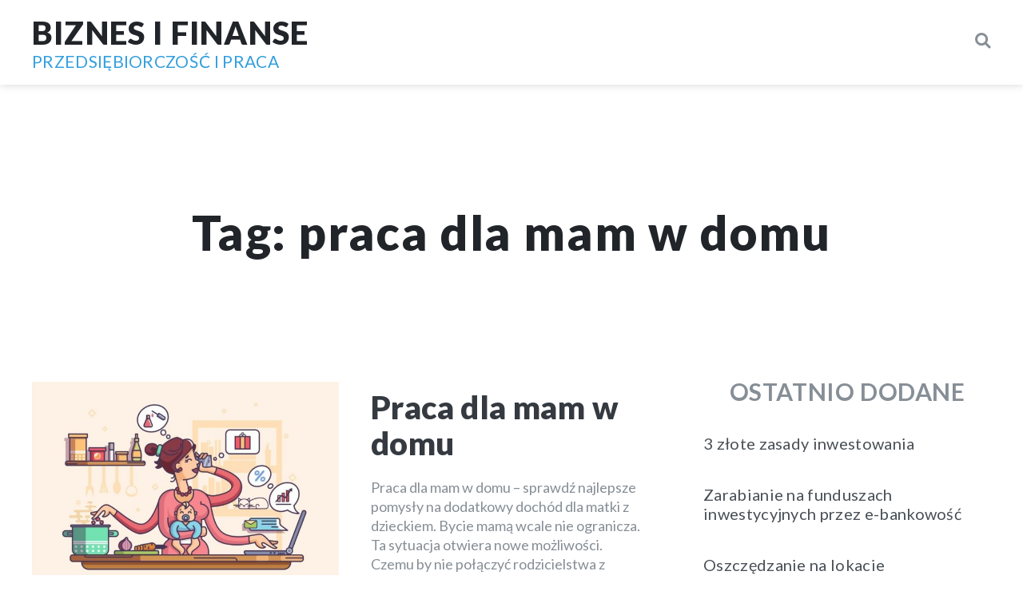

--- FILE ---
content_type: text/html; charset=UTF-8
request_url: https://www.stopil.org.pl/tag/praca-dla-mam-w-domu/
body_size: 9229
content:
<!doctype html><html lang="pl-PL"><head><meta charset="UTF-8"><meta name="viewport" content="width=device-width, initial-scale=1, minimum-scale=1"><link rel="profile" href="https://gmpg.org/xfn/11"><meta name='robots' content='noindex, follow' /><style>img:is([sizes="auto" i], [sizes^="auto," i]) { contain-intrinsic-size: 3000px 1500px }</style><title>praca dla mam w domu - BIZNES I FINANSE</title><meta property="og:locale" content="pl_PL" /><meta property="og:type" content="article" /><meta property="og:title" content="praca dla mam w domu - BIZNES I FINANSE" /><meta property="og:url" content="https://www.stopil.org.pl/tag/praca-dla-mam-w-domu/" /><meta property="og:site_name" content="BIZNES I FINANSE" /><meta name="twitter:card" content="summary_large_image" /> <script type="application/ld+json" class="yoast-schema-graph">{"@context":"https://schema.org","@graph":[{"@type":"CollectionPage","@id":"https://www.stopil.org.pl/tag/praca-dla-mam-w-domu/","url":"https://www.stopil.org.pl/tag/praca-dla-mam-w-domu/","name":"praca dla mam w domu - BIZNES I FINANSE","isPartOf":{"@id":"https://www.stopil.org.pl/#website"},"primaryImageOfPage":{"@id":"https://www.stopil.org.pl/tag/praca-dla-mam-w-domu/#primaryimage"},"image":{"@id":"https://www.stopil.org.pl/tag/praca-dla-mam-w-domu/#primaryimage"},"thumbnailUrl":"https://www.stopil.org.pl/wp-content/uploads/2020/01/Praca-dla-mam-w-domu.jpg","breadcrumb":{"@id":"https://www.stopil.org.pl/tag/praca-dla-mam-w-domu/#breadcrumb"},"inLanguage":"pl-PL"},{"@type":"ImageObject","inLanguage":"pl-PL","@id":"https://www.stopil.org.pl/tag/praca-dla-mam-w-domu/#primaryimage","url":"https://www.stopil.org.pl/wp-content/uploads/2020/01/Praca-dla-mam-w-domu.jpg","contentUrl":"https://www.stopil.org.pl/wp-content/uploads/2020/01/Praca-dla-mam-w-domu.jpg","width":1024,"height":683,"caption":"Praca dla mam w domu"},{"@type":"BreadcrumbList","@id":"https://www.stopil.org.pl/tag/praca-dla-mam-w-domu/#breadcrumb","itemListElement":[{"@type":"ListItem","position":1,"name":"Strona główna","item":"https://www.stopil.org.pl/"},{"@type":"ListItem","position":2,"name":"praca dla mam w domu"}]},{"@type":"WebSite","@id":"https://www.stopil.org.pl/#website","url":"https://www.stopil.org.pl/","name":"BIZNES I FINANSE","description":"PRZEDSIĘBIORCZOŚĆ I PRACA","potentialAction":[{"@type":"SearchAction","target":{"@type":"EntryPoint","urlTemplate":"https://www.stopil.org.pl/?s={search_term_string}"},"query-input":{"@type":"PropertyValueSpecification","valueRequired":true,"valueName":"search_term_string"}}],"inLanguage":"pl-PL"}]}</script> <link rel='dns-prefetch' href='//fonts.googleapis.com' /><link rel="alternate" type="application/rss+xml" title="BIZNES I FINANSE &raquo; Kanał z wpisami" href="https://www.stopil.org.pl/feed/" /><link rel="alternate" type="application/rss+xml" title="BIZNES I FINANSE &raquo; Kanał z komentarzami" href="https://www.stopil.org.pl/comments/feed/" /><link rel="alternate" type="application/rss+xml" title="BIZNES I FINANSE &raquo; Kanał z wpisami otagowanymi jako praca dla mam w domu" href="https://www.stopil.org.pl/tag/praca-dla-mam-w-domu/feed/" /> <script defer src="[data-uri]"></script> <style id='wp-emoji-styles-inline-css' type='text/css'>img.wp-smiley, img.emoji {
		display: inline !important;
		border: none !important;
		box-shadow: none !important;
		height: 1em !important;
		width: 1em !important;
		margin: 0 0.07em !important;
		vertical-align: -0.1em !important;
		background: none !important;
		padding: 0 !important;
	}</style><link rel='stylesheet' id='wp-block-library-css' href='https://www.stopil.org.pl/wp-includes/css/dist/block-library/style.min.css?ver=6.7.2' type='text/css' media='all' /><style id='classic-theme-styles-inline-css' type='text/css'>/*! This file is auto-generated */
.wp-block-button__link{color:#fff;background-color:#32373c;border-radius:9999px;box-shadow:none;text-decoration:none;padding:calc(.667em + 2px) calc(1.333em + 2px);font-size:1.125em}.wp-block-file__button{background:#32373c;color:#fff;text-decoration:none}</style><style id='global-styles-inline-css' type='text/css'>:root{--wp--preset--aspect-ratio--square: 1;--wp--preset--aspect-ratio--4-3: 4/3;--wp--preset--aspect-ratio--3-4: 3/4;--wp--preset--aspect-ratio--3-2: 3/2;--wp--preset--aspect-ratio--2-3: 2/3;--wp--preset--aspect-ratio--16-9: 16/9;--wp--preset--aspect-ratio--9-16: 9/16;--wp--preset--color--black: #000000;--wp--preset--color--cyan-bluish-gray: #abb8c3;--wp--preset--color--white: #ffffff;--wp--preset--color--pale-pink: #f78da7;--wp--preset--color--vivid-red: #cf2e2e;--wp--preset--color--luminous-vivid-orange: #ff6900;--wp--preset--color--luminous-vivid-amber: #fcb900;--wp--preset--color--light-green-cyan: #7bdcb5;--wp--preset--color--vivid-green-cyan: #00d084;--wp--preset--color--pale-cyan-blue: #8ed1fc;--wp--preset--color--vivid-cyan-blue: #0693e3;--wp--preset--color--vivid-purple: #9b51e0;--wp--preset--gradient--vivid-cyan-blue-to-vivid-purple: linear-gradient(135deg,rgba(6,147,227,1) 0%,rgb(155,81,224) 100%);--wp--preset--gradient--light-green-cyan-to-vivid-green-cyan: linear-gradient(135deg,rgb(122,220,180) 0%,rgb(0,208,130) 100%);--wp--preset--gradient--luminous-vivid-amber-to-luminous-vivid-orange: linear-gradient(135deg,rgba(252,185,0,1) 0%,rgba(255,105,0,1) 100%);--wp--preset--gradient--luminous-vivid-orange-to-vivid-red: linear-gradient(135deg,rgba(255,105,0,1) 0%,rgb(207,46,46) 100%);--wp--preset--gradient--very-light-gray-to-cyan-bluish-gray: linear-gradient(135deg,rgb(238,238,238) 0%,rgb(169,184,195) 100%);--wp--preset--gradient--cool-to-warm-spectrum: linear-gradient(135deg,rgb(74,234,220) 0%,rgb(151,120,209) 20%,rgb(207,42,186) 40%,rgb(238,44,130) 60%,rgb(251,105,98) 80%,rgb(254,248,76) 100%);--wp--preset--gradient--blush-light-purple: linear-gradient(135deg,rgb(255,206,236) 0%,rgb(152,150,240) 100%);--wp--preset--gradient--blush-bordeaux: linear-gradient(135deg,rgb(254,205,165) 0%,rgb(254,45,45) 50%,rgb(107,0,62) 100%);--wp--preset--gradient--luminous-dusk: linear-gradient(135deg,rgb(255,203,112) 0%,rgb(199,81,192) 50%,rgb(65,88,208) 100%);--wp--preset--gradient--pale-ocean: linear-gradient(135deg,rgb(255,245,203) 0%,rgb(182,227,212) 50%,rgb(51,167,181) 100%);--wp--preset--gradient--electric-grass: linear-gradient(135deg,rgb(202,248,128) 0%,rgb(113,206,126) 100%);--wp--preset--gradient--midnight: linear-gradient(135deg,rgb(2,3,129) 0%,rgb(40,116,252) 100%);--wp--preset--font-size--small: 13px;--wp--preset--font-size--medium: 20px;--wp--preset--font-size--large: 36px;--wp--preset--font-size--x-large: 42px;--wp--preset--spacing--20: 0.44rem;--wp--preset--spacing--30: 0.67rem;--wp--preset--spacing--40: 1rem;--wp--preset--spacing--50: 1.5rem;--wp--preset--spacing--60: 2.25rem;--wp--preset--spacing--70: 3.38rem;--wp--preset--spacing--80: 5.06rem;--wp--preset--shadow--natural: 6px 6px 9px rgba(0, 0, 0, 0.2);--wp--preset--shadow--deep: 12px 12px 50px rgba(0, 0, 0, 0.4);--wp--preset--shadow--sharp: 6px 6px 0px rgba(0, 0, 0, 0.2);--wp--preset--shadow--outlined: 6px 6px 0px -3px rgba(255, 255, 255, 1), 6px 6px rgba(0, 0, 0, 1);--wp--preset--shadow--crisp: 6px 6px 0px rgba(0, 0, 0, 1);}:where(.is-layout-flex){gap: 0.5em;}:where(.is-layout-grid){gap: 0.5em;}body .is-layout-flex{display: flex;}.is-layout-flex{flex-wrap: wrap;align-items: center;}.is-layout-flex > :is(*, div){margin: 0;}body .is-layout-grid{display: grid;}.is-layout-grid > :is(*, div){margin: 0;}:where(.wp-block-columns.is-layout-flex){gap: 2em;}:where(.wp-block-columns.is-layout-grid){gap: 2em;}:where(.wp-block-post-template.is-layout-flex){gap: 1.25em;}:where(.wp-block-post-template.is-layout-grid){gap: 1.25em;}.has-black-color{color: var(--wp--preset--color--black) !important;}.has-cyan-bluish-gray-color{color: var(--wp--preset--color--cyan-bluish-gray) !important;}.has-white-color{color: var(--wp--preset--color--white) !important;}.has-pale-pink-color{color: var(--wp--preset--color--pale-pink) !important;}.has-vivid-red-color{color: var(--wp--preset--color--vivid-red) !important;}.has-luminous-vivid-orange-color{color: var(--wp--preset--color--luminous-vivid-orange) !important;}.has-luminous-vivid-amber-color{color: var(--wp--preset--color--luminous-vivid-amber) !important;}.has-light-green-cyan-color{color: var(--wp--preset--color--light-green-cyan) !important;}.has-vivid-green-cyan-color{color: var(--wp--preset--color--vivid-green-cyan) !important;}.has-pale-cyan-blue-color{color: var(--wp--preset--color--pale-cyan-blue) !important;}.has-vivid-cyan-blue-color{color: var(--wp--preset--color--vivid-cyan-blue) !important;}.has-vivid-purple-color{color: var(--wp--preset--color--vivid-purple) !important;}.has-black-background-color{background-color: var(--wp--preset--color--black) !important;}.has-cyan-bluish-gray-background-color{background-color: var(--wp--preset--color--cyan-bluish-gray) !important;}.has-white-background-color{background-color: var(--wp--preset--color--white) !important;}.has-pale-pink-background-color{background-color: var(--wp--preset--color--pale-pink) !important;}.has-vivid-red-background-color{background-color: var(--wp--preset--color--vivid-red) !important;}.has-luminous-vivid-orange-background-color{background-color: var(--wp--preset--color--luminous-vivid-orange) !important;}.has-luminous-vivid-amber-background-color{background-color: var(--wp--preset--color--luminous-vivid-amber) !important;}.has-light-green-cyan-background-color{background-color: var(--wp--preset--color--light-green-cyan) !important;}.has-vivid-green-cyan-background-color{background-color: var(--wp--preset--color--vivid-green-cyan) !important;}.has-pale-cyan-blue-background-color{background-color: var(--wp--preset--color--pale-cyan-blue) !important;}.has-vivid-cyan-blue-background-color{background-color: var(--wp--preset--color--vivid-cyan-blue) !important;}.has-vivid-purple-background-color{background-color: var(--wp--preset--color--vivid-purple) !important;}.has-black-border-color{border-color: var(--wp--preset--color--black) !important;}.has-cyan-bluish-gray-border-color{border-color: var(--wp--preset--color--cyan-bluish-gray) !important;}.has-white-border-color{border-color: var(--wp--preset--color--white) !important;}.has-pale-pink-border-color{border-color: var(--wp--preset--color--pale-pink) !important;}.has-vivid-red-border-color{border-color: var(--wp--preset--color--vivid-red) !important;}.has-luminous-vivid-orange-border-color{border-color: var(--wp--preset--color--luminous-vivid-orange) !important;}.has-luminous-vivid-amber-border-color{border-color: var(--wp--preset--color--luminous-vivid-amber) !important;}.has-light-green-cyan-border-color{border-color: var(--wp--preset--color--light-green-cyan) !important;}.has-vivid-green-cyan-border-color{border-color: var(--wp--preset--color--vivid-green-cyan) !important;}.has-pale-cyan-blue-border-color{border-color: var(--wp--preset--color--pale-cyan-blue) !important;}.has-vivid-cyan-blue-border-color{border-color: var(--wp--preset--color--vivid-cyan-blue) !important;}.has-vivid-purple-border-color{border-color: var(--wp--preset--color--vivid-purple) !important;}.has-vivid-cyan-blue-to-vivid-purple-gradient-background{background: var(--wp--preset--gradient--vivid-cyan-blue-to-vivid-purple) !important;}.has-light-green-cyan-to-vivid-green-cyan-gradient-background{background: var(--wp--preset--gradient--light-green-cyan-to-vivid-green-cyan) !important;}.has-luminous-vivid-amber-to-luminous-vivid-orange-gradient-background{background: var(--wp--preset--gradient--luminous-vivid-amber-to-luminous-vivid-orange) !important;}.has-luminous-vivid-orange-to-vivid-red-gradient-background{background: var(--wp--preset--gradient--luminous-vivid-orange-to-vivid-red) !important;}.has-very-light-gray-to-cyan-bluish-gray-gradient-background{background: var(--wp--preset--gradient--very-light-gray-to-cyan-bluish-gray) !important;}.has-cool-to-warm-spectrum-gradient-background{background: var(--wp--preset--gradient--cool-to-warm-spectrum) !important;}.has-blush-light-purple-gradient-background{background: var(--wp--preset--gradient--blush-light-purple) !important;}.has-blush-bordeaux-gradient-background{background: var(--wp--preset--gradient--blush-bordeaux) !important;}.has-luminous-dusk-gradient-background{background: var(--wp--preset--gradient--luminous-dusk) !important;}.has-pale-ocean-gradient-background{background: var(--wp--preset--gradient--pale-ocean) !important;}.has-electric-grass-gradient-background{background: var(--wp--preset--gradient--electric-grass) !important;}.has-midnight-gradient-background{background: var(--wp--preset--gradient--midnight) !important;}.has-small-font-size{font-size: var(--wp--preset--font-size--small) !important;}.has-medium-font-size{font-size: var(--wp--preset--font-size--medium) !important;}.has-large-font-size{font-size: var(--wp--preset--font-size--large) !important;}.has-x-large-font-size{font-size: var(--wp--preset--font-size--x-large) !important;}
:where(.wp-block-post-template.is-layout-flex){gap: 1.25em;}:where(.wp-block-post-template.is-layout-grid){gap: 1.25em;}
:where(.wp-block-columns.is-layout-flex){gap: 2em;}:where(.wp-block-columns.is-layout-grid){gap: 2em;}
:root :where(.wp-block-pullquote){font-size: 1.5em;line-height: 1.6;}</style><link rel='stylesheet' id='pierogi-fonts-css' href='https://fonts.googleapis.com/css?family=Lato%3A300%2C300i%2C400%2C400i%2C700%2C700i%2C900%2C900i%7CLibre%2BBaskerville%3A400i&#038;subset=latin%2Clatin-ext' type='text/css' media='all' /><link rel='stylesheet' id='pierogi-style-css' href='https://www.stopil.org.pl/wp-content/cache/autoptimize/autoptimize_single_e538b02f318166ce27f4b9c91ddbb42a.php?ver=1.0.10' type='text/css' media='all' /><style id='pierogi-style-inline-css' type='text/css'>a,
	body.blog .entry-title a:hover,
	body.archive .entry-title a:hover,
	body.search .entry-title a:hover,
	body.blog .excerpt:hover p,
	body.archive .excerpt:hover p,
	body.search .excerpt:hover p,
	body.blog .read-more:hover,
	body.archive .read-more:hover,
	body.search .read-more:hover,
	body.single-post .entry-content .wp-block-quote cite,
	.wp-block-cover a:hover,
	.entry-meta a:hover,
	.screen-reader-text:focus,
	.main-navigation .main-menu-wrap li:hover > a,
	.main-navigation .main-menu-wrap li:focus-within > a,
	.main-navigation .main-menu-wrap li.focus-within > a,
	.author-box .h6,
	.site-header .site-branding p,
	.post-navigation a:hover,
	body.blog a:hover,
	body.archive a:hover,
	body.search a:hover,
	.widget_calendar td a:hover,
	.widget_calendar th a:hover,
	.widget_archive a:hover,
	.widget_categories a:hover,
	#page .wp-block-archives a:hover,
	#page .wp-block-categories a:hover,
	.widget_nav_menu a:hover,
	.widget_tag_cloud a:hover,
	#page .entry-content a:hover {
		color: #339fdd;
	}

	body.blog .read-more:hover::after,
	body.archive .read-more:hover::after,
	body.search .read-more:hover::after,
	.main-navigation .main-menu-wrap li a::after,
	.main-navigation .main-menu-wrap li span::after,
	.comment-navigation .nav-links a::after,
	body.blog .read-more:hover::after,
	body.archive .read-more:hover::after,
	body.search .read-more:hover::after,
	.comments-area .reply .comment-reply-link:hover::after,
	body.page article .pierogi-drop-cap:not(:focus) > span::before,
	body.single-post article .pierogi-drop-cap:not(:focus) > span::before {
		background-color: #339fdd;
	}

	.site-header .navigation-container .search-button:hover g,
	.site-header .navigation-container .search-button:focus g {
		stroke: #339fdd;
	}

	.screen-reader-text:focus,
	.widget_categories a:hover,
	.widget_archive a:hover,
	.widget_tag_cloud a:hover,
	.widget_nav_menu a:hover,
	#page .wp-block-archives a:hover,
	#page .wp-block-categories a:hover,
	body.single-post .entry-content a:not(.wp-block-button__link):not(.wp-block-file__button):not(.faux-button):not(.btn-primary):not(.btn-secondary) {
		border-color: #339fdd;
	}

	* {
		outline-color: #339fdd;
	}	.site-footer nav.footer-navigation,
	.navigation.pagination .nav-links a::after,
	body.page .entry-content .page-links a::after,
	body.single-post .entry-content .page-links a::after,
	.navigation.pagination .nav-links span::after,
	body.page .entry-content .page-links span::after,
	body.single-post .entry-content .page-links span::after,
	body.page article .has-drop-cap:not(:focus) > span::before,
	body.single-post article .has-drop-cap:not(:focus) > span::before {
		background-color: #7fc2e9;
	}	.btn-primary,
	.faux-button,
	.wp-block-button__link,
	.wp-block-file .wp-block-file__button,
	.bg-accent,
	.bg-accent-hover:hover,
	.bg-accent-hover:focus,
	input[type="submit"],
	input[type="button"] {
		background-color: #18a545;
	}

	.btn-primary:hover,
	.faux-button:hover,
	.wp-block-button__link:hover,
	.wp-block-file .wp-block-file__button:hover,
	.bg-accent:hover,
	.bg-accent-hover:hover:hover,
	.bg-accent-hover:focus:hover,
	input[type="submit"]:hover,
	input[type="button"]:hover,
	.wp-block-file a.wp-block-file__button:hover {
		border-color: #18a545;
	}

	.btn-primary:hover,
	.faux-button:hover,
	.wp-block-button__link:hover,
	.wp-block-file .wp-block-file__button:hover,
	.bg-accent:hover,
	.bg-accent-hover:hover:hover,
	.bg-accent-hover:focus:hover,
	input[type="submit"]:hover,
	input[type="button"]:hover,
	.main-navigation-mobile .current-menu-item > a,
	.main-navigation-mobile .current-menu-item > span,
	.main-navigation-mobile .current-menu-item > .item-wrap > a,
	.main-navigation-mobile .current-menu-item > .item-wrap > span,
	.wp-block-file a.wp-block-file__button:hover {
		color: #18a545;
	}

	.widget_search .search-button:hover g,
	.widget_search .search-button:hover line {
		stroke: #18a545;
	}</style><link rel="https://api.w.org/" href="https://www.stopil.org.pl/wp-json/" /><link rel="alternate" title="JSON" type="application/json" href="https://www.stopil.org.pl/wp-json/wp/v2/tags/32" /><link rel="EditURI" type="application/rsd+xml" title="RSD" href="https://www.stopil.org.pl/xmlrpc.php?rsd" /><meta name="generator" content="WordPress 6.7.2" /><style>/* CSS added by WP Meta and Date Remover*/.entry-meta {display:none !important;}
	.home .entry-meta { display: none; }
	.entry-footer {display:none !important;}
	.home .entry-footer { display: none; }</style><link rel="shortcut icon" href="https://www.stopil.org.pl/wp-content/uploads/2020/01/biznes-finanse-praca-przedsiębiorczość.png" /><link rel="icon" href="https://www.stopil.org.pl/wp-content/uploads/2020/01/biznes-finanse-praca-przedsiębiorczość-1.png" type="image/gif"/><link rel="icon" href="https://www.stopil.org.pl/wp-content/uploads/2020/01/biznes-finanse-praca-przedsiębiorczość-2.png" type="image/png"/><link rel="apple-touch-icon" href="https://www.stopil.org.pl/wp-content/uploads/2020/01/biznes-finanse-praca-przedsiębiorczość-3.png" /></head><body class="archive tag tag-praca-dla-mam-w-domu tag-32 hfeed has-sidebar blog-layout-list site-header-large"><div id="page" class="site"> <a class="skip-link screen-reader-text" href="#content">Przejdź do treści</a><header id="masthead" class="site-header"><div class="header-inner"><div class="container"><div class="site-branding"> <a class="site-branding-text" href="https://www.stopil.org.pl"><h1>BIZNES I FINANSE</h1><p>PRZEDSIĘBIORCZOŚĆ I PRACA</p> </a></div><div class="navigation-container"><nav id="site-navigation" class="main-navigation"> <span id="menu-container-shadow-left" class="navigation-shadow navigation-shadow-left"></span> <span id="menu-container-shadow-right" class="navigation-shadow navigation-shadow-right"></span></nav> <button class="toggle-header-modal search-button" aria-controls="header-search" aria-expanded="false" data-toggle-element="header-search"> <svg viewBox="0 0 20 20" xmlns="http://www.w3.org/2000/svg"><g stroke="#adb5bd" stroke-width="3" fill="none"><circle cx="8.101" cy="8.101" r="8.101" stroke="none"/><circle cx="8.101" cy="8.101" r="6.601"/><path d="M14.391 14.391L18 18" stroke-linecap="round"/></g></svg> </button></div> <button id="mobile-menu-button" class="mobile-menu-button"> <span></span> <span></span> <span></span> </button></div></div><div id="header-search" class="header-search"><div class="search-form"><form method="GET" action="https://www.stopil.org.pl/"> <input class="search-input" type="text" name="s" placeholder="Wpisz szukaną frazę i wciśnij enter" value=""  tabindex="-1" /> <button class="btn-primary search-button" type="submit" tabindex="-1"> <svg viewBox="0 0 20 20" xmlns="http://www.w3.org/2000/svg"><g stroke="#adb5bd" stroke-width="3" fill="none"><circle cx="8.101" cy="8.101" r="8.101" stroke="none"/><circle cx="8.101" cy="8.101" r="6.601"/><path d="M14.391 14.391L18 18" stroke-linecap="round"/></g></svg> Szukaj </button> <button type="button" class="search-close" tabindex="-1"> <img src="https://www.stopil.org.pl/wp-content/themes/pierogi/images/searchform-close.svg" alt="Zamknij formularz wyszukiwania" /> </button></form></div></div><nav id="site-navigation-mobile" class="main-navigation-mobile" aria-hidden="true"></nav></header><div id="content" class="site-content container"><header class="page-header"><h1 class="page-title">Tag: <span>praca dla mam w domu</span></h1></header><div id="primary" class="content-area"><main id="main" class="site-main"><div class="posts"><article id="post-114" class="post-114 post type-post status-publish format-standard has-post-thumbnail hentry category-praca-w-domu-dla-mam tag-praca-dla-mam-w-domu tag-praca-w-domu-dla-mam"><div class="post-thumbnail"><a href="https://www.stopil.org.pl/praca-dla-mam-w-domu/" aria-hidden="true" tabindex="-1"><img width="521" height="348" src="https://www.stopil.org.pl/wp-content/uploads/2020/01/Praca-dla-mam-w-domu.jpg" class="attachment-pierogi_post_list size-pierogi_post_list wp-post-image" alt="Praca dla mam w domu" decoding="async" fetchpriority="high" srcset="https://www.stopil.org.pl/wp-content/uploads/2020/01/Praca-dla-mam-w-domu.jpg 1024w, https://www.stopil.org.pl/wp-content/uploads/2020/01/Praca-dla-mam-w-domu-300x200.jpg 300w, https://www.stopil.org.pl/wp-content/uploads/2020/01/Praca-dla-mam-w-domu-768x512.jpg 768w, https://www.stopil.org.pl/wp-content/uploads/2020/01/Praca-dla-mam-w-domu-660x440.jpg 660w" sizes="(max-width: 521px) 100vw, 521px" /></a></div><div class="post-content"><div class="entry-meta"> <span class="posted-on"><a href="https://www.stopil.org.pl/praca-dla-mam-w-domu/" rel="bookmark"><time class="entry-date published updated" datetime=""></time></a></span><span class="cat-links"><a href="https://www.stopil.org.pl/category/praca-w-domu-dla-mam/" rel="category tag">PRACA W DOMU DLA MAM</a></span></div><header class="entry-header"><h2 class="entry-title"><a href="https://www.stopil.org.pl/praca-dla-mam-w-domu/" rel="bookmark">Praca dla mam w domu</a></h2></header><div class="entry-content"> <a class="excerpt" href="https://www.stopil.org.pl/praca-dla-mam-w-domu/"><p>Praca dla mam w domu &#8211; sprawdź najlepsze pomysły na dodatkowy dochód dla matki z dzieckiem. Bycie mamą wcale nie ogranicza. Ta sytuacja otwiera nowe możliwości. Czemu by nie połączyć rodzicielstwa z rozkręceniem swojego interesu? Można by spędzać czas z maluchami, robiąc równocześnie jakieś ozdoby lub pisząc artykuły. Czemu nie połączyć tych dwóch aktywności? Mama [&hellip;]</p> </a> <a class="read-more" href="https://www.stopil.org.pl/praca-dla-mam-w-domu/"> Czytaj dalej </a></div></div></article></div></main><aside id="secondary" class="widget-area"><section id="recent-posts-4" class="widget widget_recent_entries"><h2 class="widget-title">OSTATNIO DODANE</h2><ul><li> <a href="https://www.stopil.org.pl/3-zlote-zasady-inwestowania/">3 złote zasady inwestowania</a></li><li> <a href="https://www.stopil.org.pl/zarabianie-na-funduszach-inwestycyjnych-przez-e-bankowosc/">Zarabianie na funduszach inwestycyjnych przez e-bankowość</a></li><li> <a href="https://www.stopil.org.pl/oszczedzanie-na-lokacie/">Oszczędzanie na lokacie</a></li><li> <a href="https://www.stopil.org.pl/jak-zarabiac-wiecej/">Jak zarabiać więcej</a></li><li> <a href="https://www.stopil.org.pl/domowy-budzet/">Domowy budżet</a></li><li> <a href="https://www.stopil.org.pl/konto-walutowe-czy-karta-wielowalutowa/">Konto walutowe czy karta wielowalutowa</a></li><li> <a href="https://www.stopil.org.pl/praca-dla-mam-w-domu/">Praca dla mam w domu</a></li><li> <a href="https://www.stopil.org.pl/jak-prowadzic-sklep-internetowy/">Jak prowadzić sklep internetowy</a></li><li> <a href="https://www.stopil.org.pl/kantor-internetowy/">Kantor internetowy</a></li><li> <a href="https://www.stopil.org.pl/jak-szukac-pracy-w-internecie/">Jak szukać pracy w internecie</a></li></ul></section><section id="text-4" class="widget widget_text"><h2 class="widget-title">O STRONIE</h2><div class="textwidget"><p>Na stronie stopil.org.pl zajmujemy się tematyką przedsiębiorczości, biznesu, kapitału ludzkiego, pracy i szeroko rozumianej branży finansowej &#8211; od zarabiania, przez oszczędzanie, do inwestowania środków.</p><p>Korzystanie z treści zamieszczonych na naszej stronie jest zupełnie bezpłatne.</p></div></section></aside></div></div><footer id="colophon" class="site-footer"><nav class="footer-navigation" aria-label="Menu w stopce"><div class="footer-menu"><ul><li class="page_item page-item-136"><a href="https://www.stopil.org.pl/stopil/">Stopil</a></li><li class="page_item page-item-193"><a href="https://www.stopil.org.pl/polityka-prywatnosci-i-regulamin-strony/">POLITYKA PRYWATNOŚCI I REGULAMIN STRONY</a></li></ul></div></nav><div class="site-info"><div class="container"><p class="footer-text"> stopil.org.pl © 2025</p></div></div></footer></div> <script defer id="custom-script-js-extra" src="[data-uri]"></script> <script defer type="text/javascript" src="https://www.stopil.org.pl/wp-content/cache/autoptimize/autoptimize_single_c39c8ea6659fbf8cdded118913e96ea3.php?ver=1.1" id="custom-script-js"></script> <script type="text/javascript" src="https://www.stopil.org.pl/wp-includes/js/dist/hooks.min.js?ver=4d63a3d491d11ffd8ac6" id="wp-hooks-js"></script> <script type="text/javascript" src="https://www.stopil.org.pl/wp-includes/js/dist/i18n.min.js?ver=5e580eb46a90c2b997e6" id="wp-i18n-js"></script> <script defer id="wp-i18n-js-after" src="[data-uri]"></script> <script defer type="text/javascript" src="https://www.stopil.org.pl/wp-content/themes/pierogi/js/main.min.js?ver=1.0.10" id="pierogi-script-js"></script> </body></html>

--- FILE ---
content_type: text/css; charset=utf-8
request_url: https://www.stopil.org.pl/wp-content/cache/autoptimize/autoptimize_single_e538b02f318166ce27f4b9c91ddbb42a.php?ver=1.0.10
body_size: 14875
content:
/*!
 * Theme Name: Pierogi
 * Theme URI: https://demo.bracketspace.com/pierogi/
 * Description: Pierogi is a modern, clean, Gutenberg compatible theme. Suitable for a blog, personal site or portfolio.
 * Author: BracketSpace
 * Author URI: https://bracketspace.com
 * Version: 1.0.10
 * Text Domain: pierogi
 * Tags: one-column, two-columns, right-sidebar, custom-colors, custom-header, custom-menu, editor-style, featured-image-header, featured-images, full-width-template, threaded-comments, translation-ready
 * License: GPLv3
 * License URI: http://www.gnu.org/licenses/gpl.html
 *
 * This theme, like WordPress, is licensed under the GPL.
 * Use it to make something cool, have fun, and share what you've learned with others.
 */
:root{--scrollbar-width:0;--admin-bar-height:32px}@media (max-width:782px){:root{--admin-bar-height:46px}}
/*! normalize-scss | MIT/GPLv2 License | bit.ly/normalize-scss */
html{line-height:1.15;-ms-text-size-adjust:100%;-webkit-text-size-adjust:100%}body{margin:0}article,aside,footer,header,nav,section{display:block}h1{font-size:2em;margin:.67em 0}figcaption,figure{display:block}figure{margin:1em 40px}hr{box-sizing:content-box;height:0;overflow:visible}main{display:block}pre{font-family:monospace,monospace;font-size:1em}a{background-color:transparent;-webkit-text-decoration-skip:objects}abbr[title]{border-bottom:none;text-decoration:underline;-webkit-text-decoration:underline dotted;text-decoration:underline dotted}b,strong{font-weight:inherit}b,strong{font-weight:bolder}code,kbd,samp{font-family:monospace,monospace;font-size:1em}dfn{font-style:italic}mark{background-color:#ff0;color:#000}small{font-size:80%}sub,sup{font-size:75%;line-height:0;position:relative;vertical-align:baseline}sub{bottom:-.25em}sup{top:-.5em}audio,video{display:inline-block}audio:not([controls]){display:none;height:0}img{border-style:none}svg:not(:root){overflow:hidden}button,input,optgroup,select,textarea{font-family:sans-serif;font-size:100%;line-height:1.15;margin:0}button{overflow:visible}button,select{text-transform:none}button,html [type=button],[type=reset],[type=submit]{-webkit-appearance:button}button::-moz-focus-inner,[type=button]::-moz-focus-inner,[type=reset]::-moz-focus-inner,[type=submit]::-moz-focus-inner{border-style:none;padding:0}button:-moz-focusring,[type=button]:-moz-focusring,[type=reset]:-moz-focusring,[type=submit]:-moz-focusring{outline:1px dotted ButtonText}input{overflow:visible}[type=checkbox],[type=radio]{box-sizing:border-box;padding:0}[type=number]::-webkit-inner-spin-button,[type=number]::-webkit-outer-spin-button{height:auto}[type=search]{-webkit-appearance:textfield;outline-offset:-2px}[type=search]::-webkit-search-cancel-button,[type=search]::-webkit-search-decoration{-webkit-appearance:none}::-webkit-file-upload-button{-webkit-appearance:button;font:inherit}fieldset{padding:.35em .75em .625em}legend{box-sizing:border-box;display:table;max-width:100%;padding:0;color:inherit;white-space:normal}progress{display:inline-block;vertical-align:baseline}textarea{overflow:auto}details{display:block}summary{display:list-item}menu{display:block}canvas{display:inline-block}template{display:none}[hidden]{display:none}@keyframes menuInitialScroll{0%{transform:translateX(0)}50%{transform:translateX(-12.5rem)}100%{transform:translateX(0)}}html{box-sizing:border-box}html,body{overflow-x:hidden}*,*:before,*:after{box-sizing:inherit;-webkit-font-smoothing:antialiased;-moz-osx-font-smoothing:grayscale;outline-color:#ffc33a}body{background-color:#fff;color:#21252a;font-family:"Lato",sans-serif}.menu-open{overflow:hidden}h1,h2,h3,h4,h5,h6{font-weight:900;margin:1em 0}h1,.h1{letter-spacing:.03em;font-size:60px;font-size:3.75rem;line-height:calc(80em / 60)}@media (max-width:47.9375rem){h1,.h1{font-size:40px;font-size:2.5rem;line-height:1.25}}h2,.h2{color:#343a40;letter-spacing:.02em;font-size:40px;font-size:2.5rem;line-height:1.125}h3,.h3{color:#495057;letter-spacing:.025em;font-size:32px;font-size:2rem;line-height:calc(39em / 32)}h4,.h4{color:#495057;letter-spacing:.015em;font-size:28px;font-size:1.75rem;line-height:calc(34em / 28)}h5,.h5{color:#868e96;letter-spacing:.015em;font-size:23px;font-size:1.4375rem;line-height:calc(28em / 23)}h6,.h6{color:#adb5bd;letter-spacing:.015em;font-size:21px;font-size:1.3125rem;line-height:calc(25em / 21)}p,.editor-rich-text p{letter-spacing:.015em;font-size:21px;font-size:1.3125rem;line-height:calc(35em / 21)}p.featured,.editor-rich-text p.featured{color:#717680;font-size:23px;font-size:1.4375rem;line-height:calc(30em / 23)}@media (max-width:47.9375rem){p.featured,.editor-rich-text p.featured{font-size:21px;font-size:1.3125rem;line-height:calc(30em / 21)}}p.excerpt,.excerpt p{color:#868e96;letter-spacing:.02em;margin:0;font-size:27px;font-size:1.6875rem;line-height:calc(50em / 27)}@media (max-width:47.9375rem){p.excerpt,.excerpt p{font-size:23px;font-size:1.4375rem;line-height:calc(40em / 23)}}ul,ol{letter-spacing:.015em;font-size:21px;font-size:1.3125rem;line-height:calc(45em / 21)}body:not(.has-sidebar) .alignfull,body:not(.has-sidebar) .alignwide,.single-post.no-sidebar .post-thumbnail{left:50%;margin-left:calc((-100vw + 17px) / 2);margin-left:calc(-50vw + (var(--scrollbar-width) / 2));position:relative;width:calc(100vw - 17px);width:calc(100vw - var(--scrollbar-width))}body:not(.has-sidebar) .alignwide{max-width:1270px;max-width:79.375rem}@media (min-width:84.375rem){body:not(.has-sidebar) .alignwide{margin-left:-635px;margin-left:-39.6875rem}}@media (min-width:79.375rem) and (max-width:84.3125rem){body:not(.has-sidebar) .alignwide{margin-left:calc((-100vw + 17px) / 2 + 2.5rem);margin-left:calc(-50vw + (var(--scrollbar-width) / 2) + 2.5rem);width:calc(100vw - 17px - 5rem);width:calc(100vw - var(--scrollbar-width) - 5rem)}}.content-area{padding-bottom:150px;padding-bottom:9.375rem}@media (max-width:47.9375rem){.content-area{padding-bottom:100px;padding-bottom:6.25rem}}main.site-main{margin:0 auto}body:not(.single-post) .site-content{padding-top:145px;padding-top:9.0625rem}@media (max-width:47.9375rem){body:not(.single-post) .site-content{padding-top:100px;padding-top:6.25rem}}@media (min-width:75rem){body.single .content-area{padding-top:100px;padding-top:6.25rem}}@media (min-width:48rem) and (max-width:74.9375rem){body.single .content-area{padding-top:60px;padding-top:3.75rem}}@media (min-width:64rem){body.has-sidebar .content-area{display:flex;justify-content:space-between}}@media (min-width:64rem){body.has-sidebar .content-area .site-main{flex:0 1 64%;margin-left:0;margin-right:40px;margin-right:2.5rem;max-width:1080px;max-width:67.5rem}}body.no-sidebar.single .site-content.container,body.no-sidebar.single body:not(.has-sidebar) .wp-block-group.alignwide .site-content.wp-block-group__inner-container,body:not(.has-sidebar) .wp-block-group.alignwide body.no-sidebar.single .site-content.wp-block-group__inner-container,body.no-sidebar.single body:not(.has-sidebar) .wp-block-group.alignfull .site-content.wp-block-group__inner-container,body:not(.has-sidebar) .wp-block-group.alignfull body.no-sidebar.single .site-content.wp-block-group__inner-container,body.no-sidebar.single .site-content.container-narrow,body.no-sidebar.page .site-content.container,body.no-sidebar.page body:not(.has-sidebar) .wp-block-group.alignwide .site-content.wp-block-group__inner-container,body:not(.has-sidebar) .wp-block-group.alignwide body.no-sidebar.page .site-content.wp-block-group__inner-container,body.no-sidebar.page body:not(.has-sidebar) .wp-block-group.alignfull .site-content.wp-block-group__inner-container,body:not(.has-sidebar) .wp-block-group.alignfull body.no-sidebar.page .site-content.wp-block-group__inner-container,body.no-sidebar.page .site-content.container-narrow{max-width:976px;max-width:61rem}@media (min-width:64rem){.widget-area{max-width:420px;max-width:26.25rem;min-width:314px;min-width:19.625rem;width:30%}}@media (min-width:48rem) and (max-width:63.9375rem){.widget-area{margin:150px -20px 0;margin:9.375rem -1.25rem 0}}@media (max-width:47.9375rem){.widget-area{margin:60px auto 0 auto;margin:3.75rem auto 0 auto;max-width:520px;max-width:32.5rem}}.widget-area:after{clear:both;content:"";display:block}@media (min-width:48rem) and (max-width:63.9375rem){.widget-area .widget{float:left;margin-left:20px;margin-left:1.25rem;margin-right:20px;margin-right:1.25rem;width:calc(50% - 2.5rem)}}body:not(.has-sidebar) .wp-block-group.alignwide{max-width:1350px}@media (max-width:47.9375rem){body:not(.has-sidebar) .wp-block-group.alignwide{max-width:1310px}}.wp-block-image{margin:0;max-width:none}.wp-block-image img{vertical-align:top}.wp-caption{display:block}.entry-content:after{clear:both;content:"";display:block}.entry-content img{display:block;height:auto;max-width:100%}.entry-content figure.alignleft,.entry-content img.alignleft{float:left;margin:8px 16px 16px 0;margin:.5rem 1rem 1rem 0}.entry-content figure.alignright,.entry-content img.alignright{float:right;margin:8px 0 16px 16px;margin:.5rem 0 1rem 1rem}.entry-content figure.alignnone,.entry-content img.alignnone{margin:100px 0;margin:6.25rem 0;max-width:100%}@media (max-width:47.9375rem){.entry-content figure.alignnone,.entry-content img.alignnone{margin:60px 0;margin:3.75rem 0}}.entry-content figure.aligncenter,.entry-content img.aligncenter{margin:100px auto;margin:6.25rem auto;max-width:100%}@media (max-width:47.9375rem){.entry-content figure.aligncenter,.entry-content img.aligncenter{margin:60px auto;margin:3.75rem auto}}.wp-block-cover a{color:#fff}.wp-block-cover a:hover{text-decoration:none}.wp-block-cover:not(.alignleft):not(.alignright){margin-bottom:100px;margin-bottom:6.25rem;margin-top:100px;margin-top:6.25rem}@media (max-width:47.9375rem){.wp-block-cover:not(.alignleft):not(.alignright){margin-bottom:60px;margin-bottom:3.75rem;margin-top:60px;margin-top:3.75rem}}.wp-block-cover.alignleft{float:left;margin:8px 16px 16px 0;margin:.5rem 1rem 1rem 0}.wp-block-cover.alignright{float:right;margin:8px 0 16px 16px;margin:.5rem 0 1rem 1rem}.wp-block-quote,body.single-post .entry-content .wp-block-quote{border:0 solid transparent;margin:60px 0;margin:3.75rem 0;padding:0;position:relative;text-align:left}@media (max-width:110.5625rem){.wp-block-quote,body.single-post .entry-content .wp-block-quote{margin:60px 0 60px 20px;margin:3.75rem 0 3.75rem 1.25rem}}@media (max-width:63.9375rem){.wp-block-quote,body.single-post .entry-content .wp-block-quote{margin:60px 20px;margin:3.75rem 1.25rem}}.wp-block-quote:after,body.single-post .entry-content .wp-block-quote:after{content:"";display:block;height:45px;height:2.8125rem;left:-46px;left:-2.875rem;position:absolute;top:-12px;top:-.75rem;width:71px;width:4.4375rem;z-index:-1;background-image:url(//www.stopil.org.pl/wp-content/themes/pierogi/images/quote_shape.svg);background-position:center;background-repeat:no-repeat;background-size:contain}@media (max-width:47.9375rem){.wp-block-quote:after,body.single-post .entry-content .wp-block-quote:after{left:-40px;left:-2.5rem}}.wp-block-quote.has-text-align-right,body.single-post .entry-content .wp-block-quote.has-text-align-right{text-align:right}.wp-block-quote.has-text-align-right:after,body.single-post .entry-content .wp-block-quote.has-text-align-right:after{left:initial;right:-45px;right:-2.8125rem}@media (max-width:47.9375rem){.wp-block-quote.has-text-align-right:after,body.single-post .entry-content .wp-block-quote.has-text-align-right:after{right:-40px;right:-2.5rem}}.wp-block-quote.is-large,.wp-block-quote.is-style-large,body.single-post .entry-content .wp-block-quote.is-large,body.single-post .entry-content .wp-block-quote.is-style-large{padding:0}.wp-block-quote.has-background blockquote,body.single-post .entry-content .wp-block-quote.has-background blockquote{max-width:100%;padding:20px;padding:1.25rem}.wp-block-quote.has-background:after,body.single-post .entry-content .wp-block-quote.has-background:after{z-index:1}.wp-block-quote p,body.single-post .entry-content .wp-block-quote p{font-family:"Libre Baskerville",serif;font-style:italic;font-weight:400;letter-spacing:.36px;letter-spacing:.0225rem;margin:13px 0;margin:.8125rem 0;font-size:18px;font-size:1.125rem;line-height:calc(35em / 18)}.wp-block-quote cite,.wp-block-quote .wp-block-quote__citation,.wp-block-quote .wp-block-pullquote__citation,body.single-post .entry-content .wp-block-quote cite,body.single-post .entry-content .wp-block-quote .wp-block-quote__citation,body.single-post .entry-content .wp-block-quote .wp-block-pullquote__citation{color:#ffc33a;font-style:normal;font-weight:900;letter-spacing:.249px;letter-spacing:.01562rem;font-size:21px;font-size:1.3125rem;line-height:calc(25em / 21)}@media (min-width:64rem){body.has-sidebar .entry-content .wp-block-quote.has-text-align-right p,body.has-sidebar .entry-content .wp-block-quote.has-text-align-right cite{margin-right:45px;margin-right:2.8125rem}}@media (min-width:64rem){body.has-sidebar .entry-content .wp-block-quote.has-text-align-right:after{right:0}}.wp-block-pullquote{margin:100px 0;margin:6.25rem 0;padding:60px 0;padding:3.75rem 0}@media (max-width:47.9375rem){.wp-block-pullquote{margin:60px 0;margin:3.75rem 0;padding:40px 0;padding:2.5rem 0}}.wp-block-pullquote blockquote{margin:0}.wp-block-pullquote blockquote p,.wp-block-pullquote blockquote>.block-editor-rich-text p{margin-bottom:1em;font-size:27px;font-size:1.6875rem;line-height:calc(50em / 27)}.wp-block-pullquote cite,.wp-block-pullquote .wp-block-pullquote__citation{font-style:normal}.wp-block-pullquote.is-style-solid-color{background-color:#f7f7f7}.wp-block-pullquote.is-style-solid-color blockquote{max-width:none;padding:0 40px;padding:0 2.5rem}@media (max-width:47.9375rem){.wp-block-pullquote.is-style-solid-color blockquote{padding:0 20px;padding:0 1.25rem}}.wp-block-pullquote.is-style-solid-color blockquote p{margin-bottom:1em}.wp-block-pullquote.is-style-solid-color blockquote:not(.has-text-color) cite,.wp-block-pullquote.is-style-solid-color blockquote:not(.has-text-color) .wp-block-pullquote__citation{color:#495057}.wp-block-pullquote:not(.is-style-solid-color){border-bottom:2px solid #868e96;border-bottom:.125rem solid #868e96;border-top:2px solid #868e96;border-top:.125rem solid #868e96}.wp-block-pullquote:not(.is-style-solid-color) blockquote:not(.has-text-color) cite,.wp-block-pullquote:not(.is-style-solid-color) blockquote:not(.has-text-color) .wp-block-pullquote__citation{color:#ffc33a}.wp-block-pullquote:not(.is-style-solid-color) blockquote p{margin-bottom:1em}.wp-audio-shortcode,.wp-block-audio{margin:60px 0;margin:3.75rem 0;width:100%}.wp-block-columns{margin:60px 0;margin:3.75rem 0}@media (min-width:48rem){.wp-block-columns{flex-wrap:nowrap}}@media (max-width:29.9375rem){.wp-block-columns{margin:60px 0 0;margin:3.75rem 0 0}}.wp-block-columns.alignwide,.wp-block-columns.alignfull{padding-left:40px;padding-left:2.5rem;padding-right:40px;padding-right:2.5rem}@media (max-width:47.9375rem){.wp-block-columns.alignwide,.wp-block-columns.alignfull{padding-left:20px;padding-left:1.25rem;padding-right:20px;padding-right:1.25rem}}.wp-block-columns .wp-block-column{flex-basis:calc(50% - 1.25rem)}@media (max-width:47.9375rem){.wp-block-columns .wp-block-column{flex-basis:calc(50% - 0.625rem);margin-bottom:60px;margin-bottom:3.75rem}}@media (min-width:64rem){.wp-block-columns .wp-block-column:not(:first-child){margin-left:40px;margin-left:2.5rem}}@media (min-width:48rem) and (max-width:63.9375rem){.wp-block-columns .wp-block-column:not(:first-child){margin-left:20px;margin-left:1.25rem}}@media (min-width:37.5rem) and (max-width:47.9375rem){.wp-block-columns .wp-block-column:nth-child(2n){margin-left:20px;margin-left:1.25rem}}.wp-block-columns .wp-block-column>*:first-child{margin-top:0 !important}.wp-block-columns .wp-block-column>*:last-child{margin-bottom:0 !important}pre{white-space:pre-line;word-break:keep-all}.wp-block-embed{margin:100px 0;margin:6.25rem 0}@media (max-width:47.9375rem){.wp-block-embed{margin:60px 0;margin:3.75rem 0}}.wp-block-embed .pierogi-video-wrap{position:relative}.wp-block-embed .pierogi-video-wrap iframe{height:100% !important;left:0;position:absolute;top:0;width:100% !important}.wp-block-separator,hr{margin:100px auto;margin:6.25rem auto}@media (max-width:47.9375rem){.wp-block-separator,hr{margin:60px auto;margin:3.75rem auto}}.wp-block-separator:not(.is-style-dots),hr:not(.is-style-dots){background-color:#adb5bd;border:none;border-radius:.125rem;height:2px;height:.125rem}.wp-block-separator:not(.is-style-wide):not(.is-style-dots),hr:not(.is-style-wide):not(.is-style-dots){max-width:100px;max-width:6.25rem}.wp-block-separator.is-style-dots,hr.is-style-dots{line-height:0}.wp-block-separator.is-style-dots:before,hr.is-style-dots:before{color:#adb5bd;letter-spacing:12px;letter-spacing:.75rem;padding-left:12px;padding-left:.75rem;font-size:65px;font-size:4.0625rem}.wp-block-media-text{margin:60px 0;margin:3.75rem 0}@media (max-width:47.9375rem){.wp-block-media-text{display:block}}@media (min-width:48rem){.wp-block-media-text:not(.has-media-on-the-right) .wp-block-media-text__content{padding-left:40px;padding-left:2.5rem}}@media (min-width:48rem){.wp-block-media-text.has-media-on-the-right .wp-block-media-text__content{padding-right:40px;padding-right:2.5rem}}.wp-block-media-text.alignwide .wp-block-media-text__content,.wp-block-media-text.alignfull .wp-block-media-text__content{padding-left:40px;padding-left:2.5rem;padding-right:40px;padding-right:2.5rem}@media (max-width:47.9375rem){.wp-block-media-text.alignwide .wp-block-media-text__content,.wp-block-media-text.alignfull .wp-block-media-text__content{padding-left:20px;padding-left:1.25rem;padding-right:20px;padding-right:1.25rem}}@media (max-width:47.9375rem){.wp-block-media-text:not(.alignwide):not(.alignfull) .wp-block-media-text__content{padding:0}}@media (min-width:48rem){.wp-block-media-text:not(.alignwide):not(.alignfull):not(.has-media-on-the-right) .wp-block-media-text__content{padding-right:0}}@media (min-width:48rem){.wp-block-media-text:not(.alignwide):not(.alignfull).has-media-on-the-right .wp-block-media-text__content{padding-left:0}}.wp-block-gallery:not(.alignleft):not(.alignright),.blocks-gallery-grid:not(.alignleft):not(.alignright){margin-bottom:100px;margin-bottom:6.25rem;margin-top:100px;margin-top:6.25rem}@media (max-width:47.9375rem){.wp-block-gallery:not(.alignleft):not(.alignright),.blocks-gallery-grid:not(.alignleft):not(.alignright){margin-bottom:60px;margin-bottom:3.75rem;margin-top:60px;margin-top:3.75rem}}.wp-block-gallery.alignleft,.blocks-gallery-grid.alignleft{float:left;margin:8px 16px 16px 0;margin:.5rem 1rem 1rem 0}.wp-block-gallery.alignright,.blocks-gallery-grid.alignright{float:right;margin:8px 0 16px 16px;margin:.5rem 0 1rem 1rem}.wp-block-gallery .blocks-gallery-image figure,.wp-block-gallery .blocks-gallery-item figure,.blocks-gallery-grid .blocks-gallery-image figure,.blocks-gallery-grid .blocks-gallery-item figure{align-items:flex-start;flex-direction:column;justify-content:flex-start}.wp-block-gallery .blocks-gallery-image figcaption,.wp-block-gallery .blocks-gallery-item figcaption,.blocks-gallery-grid .blocks-gallery-image figcaption,.blocks-gallery-grid .blocks-gallery-item figcaption{background:0 0;color:#adb5bd;font-weight:700;padding:20px 0 0;padding:1.25rem 0 0;position:static;text-align:left;font-size:14px;font-size:.875rem;line-height:calc(17em / 14)}body:not(.has-sidebar) .wp-block-gallery.alignwide,body:not(.has-sidebar) .wp-block-gallery.alignfull{padding-left:16px;padding-left:1rem;padding-right:16px;padding-right:1rem}.wp-block-file{align-items:center;display:flex;justify-content:space-between}.wp-block-file{margin:60px 0;margin:3.75rem 0}@media (max-width:47.9375rem){.wp-block-file{flex-direction:column;justify-content:center}}@media (max-width:47.9375rem){.wp-block-file a.wp-block-file__button{margin:20px 0 0;margin:1.25rem 0 0}}.wp-block-file a.wp-block-file__button:hover{color:#ff8787}.wp-block-rss{list-style:none;margin:0;padding:0}iframe{max-width:100%}.btn-primary,.faux-button,.wp-block-button__link,.wp-block-file .wp-block-file__button,.bg-accent,.bg-accent-hover:hover,.bg-accent-hover:focus,input[type=submit],input[type=button],.btn-secondary,input.btn-secondary[type=submit],input.btn-secondary[type=button]{-webkit-appearance:none;border:3px solid;border:.1875rem solid;border-radius:.3125rem;color:#fff;cursor:pointer;font-weight:700;letter-spacing:.689px;letter-spacing:.04312rem;overflow-wrap:break-word;padding:16px 57px 15px;padding:1rem 3.5625rem .9375rem;text-transform:uppercase;transition:.3s ease-in;font-size:23px;font-size:1.4375rem;line-height:calc(28em / 23)}@media (max-width:29.9375rem){.btn-primary,.faux-button,.wp-block-button__link,.wp-block-file .wp-block-file__button,.bg-accent,.bg-accent-hover:hover,.bg-accent-hover:focus,input[type=submit],input[type=button],.btn-secondary,input.btn-secondary[type=submit],input.btn-secondary[type=button]{padding:9px 37px;padding:.5625rem 2.3125rem;font-size:14px;font-size:.875rem;line-height:calc(16em / 14)}}.btn-primary:not(:hover),.faux-button:not(:hover),.wp-block-button__link:not(:hover),.wp-block-file .wp-block-file__button:not(:hover),.bg-accent:not(:hover),.bg-accent-hover:not(:hover):hover,.bg-accent-hover:not(:hover):focus,input:not(:hover)[type=submit],input:not(:hover)[type=button],.btn-secondary:not(:hover){border-color:transparent}.btn-primary:hover,.faux-button:hover,.wp-block-button__link:hover,.wp-block-file .wp-block-file__button:hover,.bg-accent:hover,.bg-accent-hover:hover,input:hover[type=submit],input:hover[type=button],.btn-secondary:hover{background-color:transparent !important}.btn-primary,.faux-button,.wp-block-button__link,.wp-block-file .wp-block-file__button,.bg-accent,.bg-accent-hover:hover,.bg-accent-hover:focus,input[type=submit],input[type=button]{background-color:#ff8787}.btn-primary:hover,.faux-button:hover,.wp-block-button__link:hover,.wp-block-file .wp-block-file__button:hover,.bg-accent:hover,.bg-accent-hover:hover:hover,.bg-accent-hover:focus:hover,input[type=submit]:hover,input[type=button]:hover{color:#ff8787}.btn-secondary,input[type=submit].btn-secondary,input[type=button].btn-secondary{background-color:#868e96}.btn-secondary:hover,input[type=submit].btn-secondary:hover,input[type=button].btn-secondary:hover{color:#868e96}.container,body:not(.has-sidebar) .wp-block-group.alignwide .wp-block-group__inner-container,body:not(.has-sidebar) .wp-block-group.alignfull .wp-block-group__inner-container,.container-narrow{margin:auto;max-width:1720px;max-width:107.5rem;padding:0 40px;padding:0 2.5rem;width:100%}@media (max-width:47.9375rem){.container,body:not(.has-sidebar) .wp-block-group.alignwide .wp-block-group__inner-container,body:not(.has-sidebar) .wp-block-group.alignfull .wp-block-group__inner-container,.container-narrow{max-width:1680px;max-width:105rem;padding:0 20px;padding:0 1.25rem}}.container-narrow{max-width:1160px;max-width:72.5rem}@media (max-width:47.9375rem){.container-narrow{max-width:1120px;max-width:70rem}}.has-drop-cap:not(:focus):after{padding-top:0 !important}.has-drop-cap:not(:focus):first-letter {font-weight:800;letter-spacing:.03em;font-size:69px;font-size:4.3125rem;line-height:calc(92em / 69)}body.page article .pierogi-drop-cap:not(:focus)>span,body.single-post article .pierogi-drop-cap:not(:focus)>span{float:left;font-weight:800;letter-spacing:.03em;margin-left:-4px;margin-left:-.25rem;position:relative;text-transform:uppercase;font-size:69px;font-size:4.3125rem;line-height:calc(56em / 69)}body.page article .pierogi-drop-cap:not(:focus)>span:before,body.single-post article .pierogi-drop-cap:not(:focus)>span:before{content:"";display:block;position:absolute;background-color:#ffd983;bottom:0;bottom:-9px;bottom:-.5625rem;height:24px;height:1.5rem;left:-2px;left:-.125rem;right:-2px;right:-.125rem;z-index:-1}.screen-reader-text{border:0;clip:rect(1px,1px,1px,1px);clip:rect(.0625rem,.0625rem,.0625rem,.0625rem);-webkit-clip-path:inset(50%);clip-path:inset(50%);height:1px;height:.0625rem;margin:-1px;margin:-.0625rem;overflow:hidden;padding:0;position:absolute !important;width:1px;width:.0625rem;word-wrap:normal !important}.screen-reader-text:focus{background-color:#868e96;border:3px solid #ffc33a;border:.1875rem solid #ffc33a;border-radius:.1875rem;box-shadow:0 0 .125rem .125rem rgba(0,0,0,.6);clip:auto !important;-webkit-clip-path:none;clip-path:none;color:#ffc33a;display:block;font-weight:700;height:auto;left:5px;left:.3125rem;padding:30px 20px;padding:1.875rem 1.25rem;text-decoration:none;top:5px;top:.3125rem;width:auto;z-index:100000;font-size:14px;font-size:.875rem;line-height:calc(1em / 14)}a{color:#ffc33a;transition:.3s}.comments-area .comment-content a:not(.wp-block-button__link):not(.wp-block-file__button):not(.faux-button):not(.btn-primary):not(.btn-secondary),body.page .entry-content a:not(.wp-block-button__link):not(.wp-block-file__button):not(.faux-button):not(.btn-primary):not(.btn-secondary),body.single-post .entry-content a:not(.wp-block-button__link):not(.wp-block-file__button):not(.faux-button):not(.btn-primary):not(.btn-secondary){border-bottom:2px solid;text-decoration:none}.comments-area .comment-content a:not(.wp-block-button__link):not(.wp-block-file__button):not(.faux-button):not(.btn-primary):not(.btn-secondary):hover,body.page .entry-content a:not(.wp-block-button__link):not(.wp-block-file__button):not(.faux-button):not(.btn-primary):not(.btn-secondary):hover,body.single-post .entry-content a:not(.wp-block-button__link):not(.wp-block-file__button):not(.faux-button):not(.btn-primary):not(.btn-secondary):hover{border-color:transparent}.main-navigation{position:relative;width:calc(100% - 3.125rem)}.main-navigation .navigation-shadow{display:block;display:none;height:100%;position:absolute;width:24px;width:1.5rem;z-index:10}.main-navigation .navigation-shadow:before{content:"";display:block;height:100%;position:absolute;top:0;width:1px;width:.0625rem;box-shadow:.0625rem 0 1.25rem 1.25rem #fff}.main-navigation .navigation-shadow-left{left:0;left:0}.main-navigation .navigation-shadow-left:before{left:-1px;left:-.0625rem}.main-navigation .navigation-shadow-right{right:0;right:0}.main-navigation .navigation-shadow-right:before{right:-1px;right:-.0625rem}.main-navigation .main-menu-wrap{position:relative}.main-navigation .main-menu-wrap ul{list-style:none;margin:0;padding:0;text-align:right}.main-navigation .main-menu-wrap li{display:inline-block;flex-shrink:0}.main-navigation .main-menu-wrap li:hover>a,.main-navigation .main-menu-wrap li:focus-within>a,.main-navigation .main-menu-wrap li.focus-within>a{color:#ffc33a}.main-navigation .main-menu-wrap li:hover>a:after,.main-navigation .main-menu-wrap li:focus-within>a:after,.main-navigation .main-menu-wrap li.focus-within>a:after{opacity:1}.main-navigation .main-menu-wrap li a,.main-navigation .main-menu-wrap li span{color:#868e96;font-weight:800;letter-spacing:.03em;position:relative;text-decoration:none;text-transform:uppercase;transition:.2s;font-size:18px;font-size:1.125rem;line-height:calc(22em / 18)}.main-navigation .main-menu-wrap li a:after,.main-navigation .main-menu-wrap li span:after{content:"";display:block;position:absolute;background-color:#ffc33a;bottom:-2px;bottom:-.125rem;height:2px;height:.125rem;left:0;left:0;opacity:0;right:0;right:0;transition:.2s}.main-navigation .main-menu-wrap li.current_page_item>a:not(:hover),.main-navigation .main-menu-wrap li.current_page_item>span:not(:hover){color:#21252a}.main-navigation .main-menu-wrap li.menu-item-has-children .sub-menu{opacity:0;padding:67px 0 13px;padding:4.1875rem 0 .8125rem;position:absolute;text-align:left;transition:visibility .3s,opacity .3s;visibility:hidden;white-space:nowrap}.main-navigation .main-menu-wrap li.menu-item-has-children .sub-menu.alignright{text-align:right}.main-navigation .main-menu-wrap li.menu-item-has-children .sub-menu li{display:block;margin:0;padding-bottom:17px;padding-bottom:1.0625rem;padding-left:0;padding-right:0;position:relative;z-index:2}.main-navigation .main-menu-wrap li.menu-item-has-children .sub-menu li a,.main-navigation .main-menu-wrap li.menu-item-has-children .sub-menu li span{font-weight:500}.main-navigation .main-menu-wrap li.menu-item-has-children .sub-menu:after{content:"";display:block;position:absolute;background-color:#f7f7f7;box-shadow:inset .0625rem .0625rem .625rem 0 rgba(0,0,0,.07);height:100%;left:-100vw;right:-100vw;top:20px;top:1.25rem}.main-navigation .main-menu-wrap li.menu-item-has-children:hover .sub-menu,.main-navigation .main-menu-wrap li.menu-item-has-children:focus-within .sub-menu,.main-navigation .main-menu-wrap li.menu-item-has-children.focus-within .sub-menu{display:block;opacity:1 !important;visibility:visible !important}.main-navigation .main-menu-wrap>ul{align-items:center;display:flex;flex-shrink:0;margin-top:-4px;margin-top:-.25rem;overflow:auto;-webkit-overflow-scrolling:touch;-ms-overflow-style:none;scrollbar-width:none;width:100%}.main-navigation .main-menu-wrap>ul::-webkit-scrollbar{display:none}.main-navigation .main-menu-wrap>ul>li>a,.main-navigation .main-menu-wrap>ul>li>span{display:block;line-height:45px;line-height:2.8125rem;padding:0 29px;padding:0 1.8125rem}@media (max-width:74.9375rem){.main-navigation .main-menu-wrap>ul>li>a,.main-navigation .main-menu-wrap>ul>li>span{padding:0 20px;padding:0 1.25rem}}.main-navigation .main-menu-wrap>ul>li>a:after,.main-navigation .main-menu-wrap>ul>li>span:after{bottom:10px;bottom:.625rem;left:29px;left:1.8125rem;right:29px;right:1.8125rem}@media (max-width:74.9375rem){.main-navigation .main-menu-wrap>ul>li>a:after,.main-navigation .main-menu-wrap>ul>li>span:after{left:20px;left:1.25rem;right:20px;right:1.25rem}}.main-navigation.scrollable{margin:0 -15px;margin:0 -.9375rem;width:calc(100% - 1.25rem)}.main-navigation.scrollable .navigation-shadow{display:block}.main-navigation.scrollable #primary-menu>li:first-child{padding-left:44px;padding-left:2.75rem}@media (max-width:74.9375rem){.main-navigation.scrollable #primary-menu>li:first-child{padding-left:35px;padding-left:2.1875rem}}.main-navigation.scrollable #primary-menu>li:last-child{padding-right:44px;padding-right:2.75rem}@media (max-width:74.9375rem){.main-navigation.scrollable #primary-menu>li:last-child{padding-right:35px;padding-right:2.1875rem}}.main-navigation.scrollable.initial-animation #primary-menu>li{animation:menuInitialScroll;animation-delay:1s;animation-duration:2s;animation-timing-function:ease-in-out;will-change:transform}.site-header-large .main-navigation .main-menu-wrap li.menu-item-has-children .sub-menu{padding-top:79px;padding-top:4.9375rem}.site-header-large .main-navigation .main-menu-wrap li.menu-item-has-children .sub-menu:after{top:32px;top:2rem}@media (max-width:47.9375rem){body:not(.site-header-large) .main-menu-wrap>ul{padding-top:169px;padding-top:10.5625rem}}.mobile-menu-button{align-items:flex-end;background-color:transparent;border:transparent;cursor:pointer;display:none;flex-direction:column;justify-content:center;margin:0;padding:0;width:25px;width:1.5625rem}@media (max-width:63.9375rem){.mobile-menu-button{display:flex}}.mobile-menu-button:active{outline:none}.mobile-menu-button span{background-color:#868e96;border-radius:.3125rem;display:block;height:3px;height:.1875rem;transition:.2s;width:25px;width:1.5625rem}.mobile-menu-button span:nth-of-type(2){margin:7px 0;margin:.4375rem 0}.mobile-menu-button.active span:nth-of-type(2){width:30px;width:1.875rem}.mobile-menu-button.active span:nth-of-type(3){width:35px;width:2.1875rem}.main-navigation-mobile{background-color:#f7f7f7;height:100vh;left:0;max-height:0;overflow-x:hidden;overflow-y:scroll;position:absolute;top:0;transition:all .3s;width:100%;z-index:998}@media (min-width:64rem){.main-navigation-mobile{display:none}}.main-navigation-mobile .mobile-menu-wrap{display:flex;min-height:100%;padding:115px 20px;padding:7.1875rem 1.25rem;transition:all .3s;width:100%}@media (max-height:37.5rem){.main-navigation-mobile .mobile-menu-wrap{padding:60px 20px;padding:3.75rem 1.25rem}}.main-navigation-mobile.active{max-height:100vh;padding-top:82px;padding-top:5.125rem}@media (max-width:47.9375rem){.main-navigation-mobile.active{padding-top:54px;padding-top:3.375rem}}.main-navigation-mobile ul{list-style:none;margin:0;padding:0;transition:.3s}.main-navigation-mobile li{display:block;margin-bottom:40px;margin-bottom:2.5rem;position:relative;font-size:18px;font-size:1.125rem;line-height:calc(22em / 18)}.main-navigation-mobile li:last-of-type{margin-bottom:0}.main-navigation-mobile li.search-link{margin-bottom:20px;margin-bottom:1.25rem;transition:margin-bottom .5s}.main-navigation-mobile li.search-link .item-wrap{margin-bottom:20px;margin-bottom:1.25rem}.main-navigation-mobile a,.main-navigation-mobile span{color:#868e96;letter-spacing:.54px;letter-spacing:.03375rem;overflow:hidden;position:relative;text-decoration:none;text-overflow:ellipsis;text-transform:uppercase;transition:color .3s;white-space:nowrap}.main-navigation-mobile a:hover,.main-navigation-mobile span:hover{color:#343a40}.main-navigation-mobile .item-wrap{display:inline-block;display:flex;justify-content:center;left:50%;max-width:100%;position:relative;transform:translateX(-50%);transition:all .3s}.main-navigation-mobile .item-wrap a{flex:1 1 auto}.main-navigation-mobile .sub-menu{left:100%;margin-bottom:50px;margin-bottom:3.125rem;max-height:0;overflow:hidden;padding:0 20px;padding:0 1.25rem;position:absolute;top:0;transition:width .3s;visibility:hidden;width:0}.main-navigation-mobile .sub-menu li{width:calc(50vw - 2.5rem)}.main-navigation-mobile .sub-menu li:last-of-type{margin-bottom:50px;margin-bottom:3.125rem}.main-navigation-mobile .sub-menu a,.main-navigation-mobile .sub-menu span{color:#495057;overflow:initial;text-overflow:initial;white-space:initial;word-wrap:break-word}.main-navigation-mobile.searchform-active li:not(.search-link){display:none !important}.main-navigation-mobile .current-menu-item>a,.main-navigation-mobile .current-menu-item>span,.main-navigation-mobile .current-menu-item>.item-wrap>a,.main-navigation-mobile .current-menu-item>.item-wrap>span{color:#ff8787}.main-navigation-mobile .mobile-submenu-button{-webkit-appearance:none;-moz-appearance:none;appearance:none;background:transparent url(//www.stopil.org.pl/wp-content/themes/pierogi/images/mobile-menu-arrow.svg) no-repeat center;border:0;cursor:pointer;height:25px;height:1.5625rem;margin-left:20px;margin-left:1.25rem;vertical-align:middle;width:25px;width:1.5625rem}.main-navigation-mobile .mobile-submenu-button:active{outline:none}.main-navigation-mobile #mobile-menu{left:50%;max-width:100%;position:relative;transform:translateX(-50%);transition:all .3s}.main-navigation-mobile #mobile-menu>li{display:flex}.main-navigation-mobile #mobile-menu>li.active .item-wrap a{color:#343a40}.main-navigation-mobile #mobile-menu>li.active .sub-menu{display:block;max-height:99999px;opacity:1;visibility:visible;width:50vw}.main-navigation-mobile #mobile-menu>li.active .mobile-submenu-button{background-image:url(//www.stopil.org.pl/wp-content/themes/pierogi/images/mobile-menu-close.svg)}.main-navigation-mobile.submenu-open .mobile-menu-wrap{width:50%}.main-navigation-mobile.submenu-open #mobile-menu{left:100%;transform:translateX(-100%)}.main-navigation-mobile.submenu-open #mobile-menu .item-wrap{left:0;transform:translateX(0)}.main-navigation-mobile.submenu-open #mobile-menu .item-wrap a{color:#adb5bd}.main-navigation-mobile .search-form .search-button{margin-left:0}body.admin-bar .main-navigation-mobile{height:calc(100vh - var(--admin-bar-height))}label,p.label{color:#868e96;display:block;font-weight:700;margin:40px 0 10px;margin:2.5rem 0 .625rem;text-transform:uppercase;font-size:16px;font-size:1rem;line-height:1.1875}@media (max-width:47.9375rem){label,p.label{margin:20px 0 10px;margin:1.25rem 0 .625rem}}fieldset{border:0 transparent;padding:0}input:not([type=submit]):not([type=button]):not([type=checkbox]):not([type=radio]):not([type=file]),select,textarea{background-color:#f7f7f7;border:0 transparent;border-radius:.3125rem;color:#495057;padding:19px 40px;padding:1.1875rem 2.5rem;width:100%;font-size:18px;font-size:1.125rem;line-height:calc(24em / 18)}input:not([type=submit]):not([type=button]):not([type=checkbox]):not([type=radio]):not([type=file]):-ms-input-placeholder,select:-ms-input-placeholder,textarea:-ms-input-placeholder{color:#adb5bd}input:not([type=submit]):not([type=button]):not([type=checkbox]):not([type=radio]):not([type=file])::-ms-input-placeholder,select::-ms-input-placeholder,textarea::-ms-input-placeholder{color:#adb5bd}input:not([type=submit]):not([type=button]):not([type=checkbox]):not([type=radio]):not([type=file])::placeholder,select::placeholder,textarea::placeholder{color:#adb5bd}textarea{min-height:206px;min-height:12.875rem;padding:40px;padding:2.5rem;font-size:18px;font-size:1.125rem;line-height:calc(25em / 18)}select{-webkit-appearance:none;-moz-appearance:none;appearance:none;background-image:url(//www.stopil.org.pl/wp-content/themes/pierogi/images/arrow-down.svg);background-position:right 26px top 50%,0 0;background-position:right 1.625rem top 50%,0 0;background-repeat:no-repeat,repeat;background-size:.9375rem auto,100%;display:block;min-width:334px;min-width:20.875rem;width:auto}@media (max-width:20.875rem){select{min-width:300px;min-width:18.75rem}}select::-ms-expand{display:none}input[type=radio],input[type=checkbox]{opacity:0;position:absolute}input[type=radio]+label,input[type=checkbox]+label{color:#21252a;cursor:pointer;display:inline-block;font-weight:400;margin:6px 0;margin:.375rem 0;padding:0 0 0 44px;padding:0 0 0 2.75rem;position:relative;text-transform:initial;font-size:21px;font-size:1.3125rem;line-height:calc(25em / 21)}input[type=radio]+label:before,input[type=checkbox]+label:before{content:"";display:block;height:24px;height:1.5rem;left:0;position:absolute;top:0;width:24px;width:1.5rem;background:#f7f7f7;border:1px solid #dfdfdf}input[type=radio]+label:after,input[type=checkbox]+label:after{content:"";display:block;position:absolute;background-repeat:no-repeat;background-size:cover;opacity:0;transform:scale(.3);transition:all .2s}input[type=radio]:checked+label:after,input[type=checkbox]:checked+label:after{opacity:1;transform:scale(1)}input[type=checkbox]+label:after{background-image:url(//www.stopil.org.pl/wp-content/themes/pierogi/images/check.svg);height:13px;height:.8125rem;left:5px;left:.3125rem;top:6px;top:.375rem;width:15px;width:.9375rem}input[type=radio]+label:before{border-radius:50%}input[type=radio]+label:after{background-image:url(//www.stopil.org.pl/wp-content/themes/pierogi/images/radio-active.svg);height:8px;height:.5rem;left:8px;left:.5rem;top:8px;top:.5rem;width:8px;width:.5rem}label input,label select,label textarea{margin-top:10px;margin-top:.625rem}.post-password-form label{margin-bottom:60px;margin-bottom:3.75rem}.navigation.pagination .nav-links,body.page .entry-content .page-links,body.single-post .entry-content .page-links{display:flex;justify-content:center}.navigation.pagination .nav-links a,body.page .entry-content .page-links a,body.single-post .entry-content .page-links a,.navigation.pagination .nav-links span,body.page .entry-content .page-links span,body.single-post .entry-content .page-links span{color:#495057;display:block;font-weight:700;position:relative;text-decoration:none;font-size:21px;font-size:1.3125rem;line-height:calc(25em / 21)}.navigation.pagination .nav-links a:hover:after,body.page .entry-content .page-links a:hover:after,body.single-post .entry-content .page-links a:hover:after,.navigation.pagination .nav-links span:hover:after,body.page .entry-content .page-links span:hover:after,body.single-post .entry-content .page-links span:hover:after{opacity:1}.navigation.pagination .nav-links a:after,body.page .entry-content .page-links a:after,body.single-post .entry-content .page-links a:after,.navigation.pagination .nav-links span:after,body.page .entry-content .page-links span:after,body.single-post .entry-content .page-links span:after{content:"";display:block;height:9px;height:.5625rem;position:absolute;width:calc(100% + 0.25rem);background-color:#ffd983;bottom:0;left:50%;opacity:0;transform:translateX(-50%);transition:.2s;z-index:-1}.navigation.pagination .nav-links a:not(.prev):not(.next),body.page .entry-content .page-links a:not(.prev):not(.next),body.single-post .entry-content .page-links a:not(.prev):not(.next),.navigation.pagination .nav-links span:not(.prev):not(.next),body.page .entry-content .page-links span:not(.prev):not(.next),body.single-post .entry-content .page-links span:not(.prev):not(.next){margin:0 10px;margin:0 .625rem}.navigation.pagination .nav-links .current:after,body.page .entry-content .page-links .current:after,body.single-post .entry-content .page-links .current:after{opacity:1}.navigation.pagination{padding-top:150px;padding-top:9.375rem;width:100%}@media (max-width:47.9375rem){.navigation.pagination{padding-top:60px;padding-top:3.75rem}}@media screen{.navigation.pagination .screen-reader-text{display:none}}@media (max-width:47.9375rem){.navigation.pagination .nav-links{justify-content:space-between;margin-left:auto;margin-right:auto;max-width:521px;max-width:32.5625rem}}.navigation.pagination .nav-links .dots:after{display:none}.navigation.pagination .nav-links .prev{margin-right:50px;margin-right:3.125rem}.navigation.pagination .nav-links .next{margin-left:50px;margin-left:3.125rem}@media (max-width:47.9375rem){.navigation.pagination .nav-links .next{margin-left:auto}}@media (max-width:47.9375rem){.navigation.pagination a:not(.prev):not(.next),.navigation.pagination span:not(.prev):not(.next){display:none}}article li,.block-library-list li{line-height:45px;line-height:2.8125rem}article ul,.block-library-list ul{list-style:none;padding-left:29px;padding-left:1.8125rem}article ul:not(.blocks-gallery-grid)>li,.block-library-list ul:not(.blocks-gallery-grid)>li{position:relative}article ul:not(.blocks-gallery-grid)>li:before,.block-library-list ul:not(.blocks-gallery-grid)>li:before{content:"";display:block;height:8px;height:.5rem;left:-29px;left:-1.8125rem;position:absolute;top:20px;top:1.25rem;width:8px;width:.5rem;background-color:#868e96;border-radius:50%}article ol,.block-library-list ol{padding-left:25px;padding-left:1.5625rem}article ol>li::marker,.block-library-list ol>li::marker{color:#868e96;font-weight:700;font-size:18px;font-size:1.125rem;line-height:2.5}.entry-meta{color:#adb5bd;font-weight:500;letter-spacing:1px;text-transform:uppercase;font-size:16px;font-size:1rem;line-height:1.1875}@media (max-width:47.9375rem){.entry-meta{font-size:12px;font-size:.75rem;line-height:calc(20em / 12)}}.entry-meta>span:not(:first-child):before{background-color:#adb5bd;border-radius:50%;content:"";display:inline-block;height:6px;height:.375rem;margin:0 10px;margin:0 .625rem;vertical-align:3px;vertical-align:.1875rem;width:6px;width:.375rem}.entry-meta a{color:#adb5bd;text-decoration:none}.entry-meta a:hover{color:#ffc33a}.responsive-table{overflow-x:auto}.site-main table,.site-main .wp-block-table{margin:100px 0;margin:6.25rem 0}.site-main table,.site-main .wp-block-table table{border:none;border-spacing:0}@media (max-width:47.9375rem){.site-main table,.site-main .wp-block-table table{margin:60px 0;margin:3.75rem 0}}.site-main .wp-block-table table{margin:0}.site-main th,.site-main td{border:none}.site-main th:first-child,.site-main td:first-child{border-bottom-left-radius:5px;border-bottom-left-radius:.3125rem;border-top-left-radius:5px;border-top-left-radius:.3125rem}.site-main th:last-child,.site-main td:last-child{border-bottom-right-radius:5px;border-bottom-right-radius:.3125rem;border-top-right-radius:5px;border-top-right-radius:.3125rem}.site-main thead,.site-main tfoot{color:#fff;letter-spacing:.3px;letter-spacing:.01875rem;text-transform:uppercase;font-size:16px;font-size:1rem;line-height:1.1875}.site-main thead tr,.site-main tfoot tr{background-color:#ff8787}.site-main thead th,.site-main thead td,.site-main tfoot th,.site-main tfoot td{padding:22px 47px 21px;padding:1.375rem 2.9375rem 1.3125rem;position:relative}.site-main thead th:after,.site-main thead td:after,.site-main tfoot th:after,.site-main tfoot td:after{content:"•";display:block;position:absolute;color:#fff;font-size:21px;font-size:1.3125rem;right:-4.5px;right:-.28125rem;top:50%;transform:translateY(-50%)}.site-main thead th:first-child,.site-main thead td:first-child,.site-main tfoot th:first-child,.site-main tfoot td:first-child{padding-left:40px;padding-left:2.5rem}.site-main thead th:last-child,.site-main thead td:last-child,.site-main tfoot th:last-child,.site-main tfoot td:last-child{padding-right:40px;padding-right:2.5rem}.site-main thead th:last-child:after,.site-main thead td:last-child:after,.site-main tfoot th:last-child:after,.site-main tfoot td:last-child:after{display:none}.site-main tbody{color:#21252a;font-size:21px;font-size:1.3125rem;line-height:calc(45em / 21)}.site-main tbody th,.site-main tbody td{border-bottom:1px solid #f7f7f7;border-bottom:.0625rem solid #f7f7f7;padding:9px 20px 10px;padding:.5625rem 1.25rem .625rem;text-align:center}.site-main tbody tr:last-of-type th,.site-main tbody tr:last-of-type td{border-bottom:none}.site-main .wp-block-table.is-style-stripes table tbody tr:nth-child(odd),.site-main .wp-block-table.is-style-stripes table tbody th:nth-child(odd){background-color:#fff}.site-main .wp-block-table.is-style-stripes table tbody tr:nth-child(even),.site-main .wp-block-table.is-style-stripes table tbody th:nth-child(even){background-color:#f7f7f7}.mce-item-table,.mce-item-table td,.mce-item-table th,.mce-item-table caption{border:none}dl{margin:100px 0;margin:6.25rem 0;font-size:21px;font-size:1.3125rem;line-height:calc(35em / 21)}dt{font-weight:700}dd{padding:10px 0;padding:.625rem 0}figcaption,.wp-caption-text,.gallery-caption{color:#adb5bd;margin-bottom:0 !important;margin-top:20px !important;margin-top:1.25rem !important;text-align:left;text-transform:uppercase;font-size:14px;font-size:.875rem;line-height:calc(17em / 14)}@media (max-width:47.9375rem){figcaption,.wp-caption-text,.gallery-caption{font-size:12px;font-size:.75rem;line-height:calc(20em / 12)}}figcaption a,.wp-caption-text a,.gallery-caption a{color:inherit}.site-header{position:relative}.site-header .header-inner{-webkit-backdrop-filter:blur(30px);-webkit-backdrop-filter:blur(1.875rem);backdrop-filter:blur(30px);backdrop-filter:blur(1.875rem);background-color:#fff;box-shadow:0 .0625rem .625rem 0 rgba(0,0,0,.14);min-height:82px;min-height:5.125rem;padding:17px 0;padding:1.0625rem 0;position:relative;z-index:999}@media (max-width:47.9375rem){.site-header .header-inner{min-height:54px;min-height:3.375rem;padding:9px 0;padding:.5625rem 0}}.site-header .container,.site-header body:not(.has-sidebar) .wp-block-group.alignwide .wp-block-group__inner-container,body:not(.has-sidebar) .wp-block-group.alignwide .site-header .wp-block-group__inner-container,.site-header body:not(.has-sidebar) .wp-block-group.alignfull .wp-block-group__inner-container,body:not(.has-sidebar) .wp-block-group.alignfull .site-header .wp-block-group__inner-container,.site-header .container-narrow{display:flex;justify-content:space-between}.site-header .site-branding{align-self:center;display:flex;flex:0 0 auto;margin-right:30px;margin-right:1.875rem}@media (max-width:47.9375rem){.site-header .site-branding{flex:1 1 auto}}.site-header .site-branding a{text-decoration:none}@media (min-width:48rem) and (max-width:63.9375rem){.site-header .site-branding a{align-items:flex-end;display:flex}}.site-header .site-branding h1{color:#21252a;margin:0;font-size:40px;font-size:2.5rem;line-height:1.2}@media (max-width:47.9375rem){.site-header .site-branding h1{font-size:30px;font-size:1.875rem;line-height:1.2}}.site-header .site-branding p{color:#ffc33a;line-height:24px;line-height:1.5rem;margin:0;white-space:nowrap}@media (min-width:48rem) and (max-width:63.9375rem){.site-header .site-branding p{margin-left:24px;margin-left:1.5rem}}@media (max-width:47.9375rem){.site-header .site-branding p{font-size:16px;font-size:1rem;line-height:1.75}}.site-header .custom-logo-link{height:48px;height:3rem;position:relative;z-index:11}@media (max-width:47.9375rem){.site-header .custom-logo-link{height:36px;height:2.25rem}}.site-header .custom-logo-link img{display:block;height:auto;max-height:100%;width:auto}.site-header .navigation-container{align-items:center;display:flex}.site-header .navigation-container .search-button{background-color:transparent;border:transparent;cursor:pointer;height:20px;height:1.25rem;margin-left:30px;margin-left:1.875rem;padding:0;position:relative;width:20px;width:1.25rem;z-index:11}.site-header .navigation-container .search-button svg{display:block;margin-top:-4px;margin-top:-.25rem}.site-header .navigation-container .search-button g{stroke:#868e96;transition:.2s}.site-header .navigation-container .search-button:hover g,.site-header .navigation-container .search-button:focus g{stroke:#ffc33a}.site-header .navigation-container .search-button.active g{stroke:#21252a}@media (max-width:63.9375rem){.site-header .navigation-container{display:none}}.header-search{align-items:center;display:flex;justify-content:center;max-height:0;overflow:hidden;padding:0 40px;padding:0 2.5rem;transition:.5s;will-change:height}@media (max-width:47.9375rem){.header-search{padding:0 20px;padding:0 1.25rem}}@media (max-width:63.9375rem){.header-search#header-search{display:none}}@media (min-width:64rem){.header-search{background-color:#f7f7f7;width:100%}}@media (max-width:63.9375rem){.header-search{left:50%;position:absolute;top:100%;transform:translateX(-50%);width:calc(100vw - var(--scrollbar-width))}}.header-submenu{left:0;opacity:0;position:absolute;transition:visibility .3s,opacity .3s;visibility:hidden;z-index:5}.page-header,.entry-title-wrap,body.page .entry-header{margin:0 0 147px;margin:0 0 9.1875rem}@media (max-width:47.9375rem){.page-header,.entry-title-wrap,body.page .entry-header{margin-bottom:100px;margin-bottom:6.25rem}}.page-header h1,.entry-title-wrap h1,body.page .entry-header h1{color:#21252a;margin-bottom:15px;margin-bottom:.9375rem;margin-top:0;text-align:center;text-decoration:none}.page-header .entry-subtitle,.page-header .page-subtitle,.page-header .archive-description,.page-header .archive-description p,.entry-title-wrap .entry-subtitle,.entry-title-wrap .page-subtitle,.entry-title-wrap .archive-description,.entry-title-wrap .archive-description p,body.page .entry-header .entry-subtitle,body.page .entry-header .page-subtitle,body.page .entry-header .archive-description,body.page .entry-header .archive-description p{color:#717680;margin:15px auto 0 auto;margin:.9375rem auto 0 auto;max-width:550px;max-width:34.375rem;text-align:center;font-size:23px;font-size:1.4375rem;line-height:calc(30em / 23)}@media (max-width:47.9375rem){.page-header .entry-subtitle,.page-header .page-subtitle,.page-header .archive-description,.page-header .archive-description p,.entry-title-wrap .entry-subtitle,.entry-title-wrap .page-subtitle,.entry-title-wrap .archive-description,.entry-title-wrap .archive-description p,body.page .entry-header .entry-subtitle,body.page .entry-header .page-subtitle,body.page .entry-header .archive-description,body.page .entry-header .archive-description p{font-size:21px;font-size:1.3125rem;line-height:calc(30em / 21)}}.search-form{position:relative}@media (min-width:64rem){.search-form{padding:100px 0;padding:6.25rem 0}}.search-form form{align-items:center;display:flex}.search-form input:not([type=submit]):not([type=button]):not([type=checkbox]):not([type=radio]):not([type=file]){background-image:url(//www.stopil.org.pl/wp-content/themes/pierogi/images/icon-search.svg);background-position:40px center;background-position:2.5rem center;background-repeat:no-repeat;background-size:1.25rem;border:none;border-radius:.3125rem;color:#adb5bd;flex:1 1 auto;height:62px;height:3.875rem;padding:0 40px 0 78px;padding:0 2.5rem 0 4.875rem;width:100%;font-size:18px;font-size:1.125rem}@media (max-width:29.9375rem){.search-form input:not([type=submit]):not([type=button]):not([type=checkbox]):not([type=radio]):not([type=file]){background-position:20px center;background-position:1.25rem center;padding:0 20px 0 58px;padding:0 1.25rem 0 3.625rem}}.search-form input:not([type=submit]):not([type=button]):not([type=checkbox]):not([type=radio]):not([type=file]):-ms-input-placeholder{color:#adb5bd}.search-form input:not([type=submit]):not([type=button]):not([type=checkbox]):not([type=radio]):not([type=file])::-ms-input-placeholder{color:#adb5bd}.search-form input:not([type=submit]):not([type=button]):not([type=checkbox]):not([type=radio]):not([type=file])::placeholder{color:#adb5bd}.search-form .search-button{flex:0 0 auto;margin-left:40px;margin-left:2.5rem;max-height:62px;max-height:3.875rem}.search-form .search-button svg{display:none}.search-form .search-close{display:none}.site-header .search-form{max-width:895px;max-width:55.9375rem;width:80%}@media (max-width:63.9375rem){.site-header .search-form{max-width:700px;max-width:43.75rem;width:100%}}@media (max-width:63.9375rem){.site-header .search-form form{flex-direction:column;padding-bottom:100px;padding-bottom:6.25rem}}.site-header .search-form input:not([type=submit]):not([type=button]):not([type=checkbox]):not([type=radio]):not([type=file]){background-color:#fff}@media (max-width:63.9375rem){.site-header .search-form input:not([type=submit]):not([type=button]):not([type=checkbox]):not([type=radio]):not([type=file]){margin:0 0 36px;margin:0 0 2.25rem}}@media (max-width:63.9375rem){.site-header .search-form .btn-search{margin-left:0}}.site-header .search-form .search-close{background-color:transparent;border:transparent;cursor:pointer;display:block;padding:10px;padding:.625rem;position:absolute;right:-66px;right:-4.125rem;top:50%;transform:translateY(-50%)}@media (max-width:63.9375rem){.site-header .search-form .search-close{margin-top:26px;margin-top:1.625rem;position:static;transform:none}}.site-header .search-form .search-close img{display:block;transform:rotate(0);transform-origin:center;transition:.2s}.site-header .search-form .search-close:hover img{transform:rotate(90deg)}@media (max-width:63.9375rem){.site-main .search-form{padding:60px 0 100px;padding:3.75rem 0 6.25rem}}@media (max-width:47.9375rem){.site-main .search-form form{flex-direction:column}}@media (max-width:47.9375rem){.site-main .search-form input:not([type=submit]):not([type=button]):not([type=checkbox]):not([type=radio]):not([type=file]){margin:0 0 36px;margin:0 0 2.25rem}}@media (max-width:47.9375rem){.site-main .search-form .btn-search{margin-left:0}}.author-box{align-items:flex-start;box-shadow:0 0 .1875rem 0 rgba(0,0,0,.23);display:flex;margin:100px 0;margin:6.25rem 0;padding:60px 40px;padding:3.75rem 2.5rem}@media (max-width:47.9375rem){.author-box{align-items:center;flex-direction:column;justify-content:center;padding:40px 20px;padding:2.5rem 1.25rem}}.author-box .author-gravatar{border-radius:50%;flex-shrink:0;margin-right:40px;margin-right:2.5rem;overflow:hidden;width:147px;width:9.1875rem}@media (max-width:47.9375rem){.author-box .author-gravatar{margin-right:0}}.author-box .author-gravatar img{display:block;height:auto;max-width:100%}.author-box .author-title{align-items:center;display:flex;margin:1px 0 11px;margin:.0625rem 0 .6875rem}@media (max-width:47.9375rem){.author-box .author-title{display:block;margin:20px 0;margin:1.25rem 0;text-align:center}}.author-box .h2{font-weight:800}@media (max-width:47.9375rem){.author-box .h2{display:block;font-size:32px;font-size:2rem;line-height:calc(39em / 32)}}.author-box .h6{color:#ffc33a;font-weight:800;letter-spacing:.025em;margin-left:21px;margin-left:1.3125rem;margin-top:12px;margin-top:.75rem}@media (max-width:47.9375rem){.author-box .h6{display:block;margin:0}}.author-box p{color:#9b9b9b;letter-spacing:0;margin:0;font-size:18px;font-size:1.125rem;line-height:calc(24em / 18)}.comment-navigation .nav-links{display:flex;font-weight:700;justify-content:space-between;margin:40px 0;margin:2.5rem 0;font-size:19px;font-size:1.1875rem;line-height:calc(23em / 19)}.comment-navigation .nav-links a{position:relative;text-decoration:none}.comment-navigation .nav-links a:hover:after{opacity:1}.comment-navigation .nav-links a:after{content:"";display:block;height:2px;height:.125rem;position:absolute;width:100%;bottom:-2px;bottom:-.125rem;left:0;opacity:0;transition:.2s}.comments-area{margin:100px 0 0;margin:6.25rem 0 0}@media (max-width:47.9375rem){.comments-area{margin:60px 0 0;margin:3.75rem 0 0}}.comments-area .comments-title{margin-bottom:100px;margin-bottom:6.25rem}.comments-area .comment-author,.comments-area .comment-metadata{color:#ffc33a}.comments-area .comment-author a,.comments-area .comment-metadata a{text-decoration:none}.comments-area .comment-author{letter-spacing:.249px;letter-spacing:.01562rem;position:relative}.comments-area .avatar{border-radius:50%;left:-140px;left:-8.75rem;position:absolute}@media (max-width:47.9375rem){.comments-area .avatar{height:auto;left:-65px;left:-4.0625rem;width:45px;width:2.8125rem}}.comments-area .comment-metadata{bottom:1px;bottom:.0625rem;font-weight:600;letter-spacing:.3px;letter-spacing:.01875rem;margin-left:20px;margin-left:1.25rem;position:relative;text-transform:uppercase;font-size:16px;font-size:1rem;line-height:1.1875}@media (max-width:47.9375rem){.comments-area .comment-metadata{bottom:0;margin-left:0;margin-top:2px;margin-top:.125rem;font-size:12px;font-size:.75rem;line-height:calc(20em / 12)}}.comments-area .comment-metadata a:not(:hover){color:#adb5bd}.comments-area .comment-awaiting-moderation{color:#495057;font-size:14px;font-size:.875rem;margin-top:16px;margin-top:1rem;width:100%}.comments-area .comment-meta{align-items:flex-end;display:flex;flex-wrap:wrap}@media (max-width:47.9375rem){.comments-area .comment-meta{display:block}}.comments-area .comment-content{line-height:35px;line-height:2.1875rem}.comments-area .comment-content p{margin:10px 0;margin:.625rem 0}.comments-area .comment-content p:last-of-type{margin-bottom:30px;margin-bottom:1.875rem}@media (max-width:47.9375rem){.comments-area .comment-content p{margin:20px 0;margin:1.25rem 0;font-size:14px;font-size:.875rem;line-height:calc(25em / 14)}.comments-area .comment-content p:last-of-type{margin-bottom:20px;margin-bottom:1.25rem}}.comments-area .reply{display:inline-block;font-size:16px;font-size:1rem;line-height:1.1875}@media (max-width:47.9375rem){.comments-area .reply{font-size:14px;font-size:.875rem;line-height:calc(17em / 14)}}.comments-area .reply .comment-reply-link{position:relative;text-decoration:none;text-transform:uppercase}.comments-area .reply .comment-reply-link:not(:hover){color:#495057}.comments-area .reply .comment-reply-link:after{content:"";display:block;height:2px;height:.125rem;position:absolute;width:100%;background-color:#495057;bottom:-2px;bottom:-.125rem;left:0}.comments-area .comment-list{line-height:initial;list-style:none;padding-left:0}.comments-area .comment-list.has-avatars article.comment-body{min-height:100px;padding-left:140px;padding-left:8.75rem}@media (max-width:47.9375rem){.comments-area .comment-list.has-avatars article.comment-body{padding-left:67px;padding-left:4.1875rem}}.comments-area li{margin:100px 0;margin:6.25rem 0}@media (max-width:47.9375rem){.comments-area li{margin:60px 0;margin:3.75rem 0}}.comments-area li.trackback,.comments-area li.pingback{margin:40px 0;margin:2.5rem 0}.comments-area li.trackback .comment-body,.comments-area li.pingback .comment-body{color:#adb5bd;display:flex;flex-direction:column;text-transform:uppercase;font-size:16px;font-size:1rem;line-height:1.1875}.comments-area li.trackback .comment-body a:not(.url),.comments-area li.pingback .comment-body a:not(.url){color:#adb5bd;text-decoration:none}.comments-area li.trackback .comment-body a.url,.comments-area li.pingback .comment-body a.url{text-transform:none;font-size:21px;font-size:1.3125rem;line-height:calc(35em / 21)}.comments-area .bypostauthor{display:block}.comments-area .children{line-height:initial;list-style:none;padding-left:140px;padding-left:8.75rem}@media (max-width:74.9375rem){.comments-area .children{padding-left:5%}}.comments-area .children article{margin-bottom:60px;margin-bottom:3.75rem}@media (max-width:47.9375rem){.comments-area .children article{margin-bottom:40px;margin-bottom:2.5rem}}.comment-form{display:flex;flex-wrap:wrap;margin:0 -20px;margin:0 -1.25rem}.comment-form textarea{height:177px;height:11.0625rem;min-height:177px;min-height:11.0625rem;padding:20px;padding:1.25rem}.comment-form label{margin-top:35px;margin-top:2.1875rem}@media (max-width:47.9375rem){.comment-form label{margin-top:14px;margin-top:.875rem}}.comment-form p{margin:0 20px;margin:0 1.25rem}.comment-form .comment-notes,.comment-form .comment-form-comment,.comment-form .comment-form-url,.comment-form .comment-form-cookies-consent{width:100%}.comment-form .comment-form-author{width:calc(40% - 2.5rem)}@media (max-width:47.9375rem){.comment-form .comment-form-author{max-width:100%;width:100%}}.comment-form .comment-form-email{width:calc(60% - 2.5rem)}@media (max-width:47.9375rem){.comment-form .comment-form-email{max-width:100%;width:100%}}.comment-form .comment-form-cookies-consent{margin:35px 20px 10px;margin:2.1875rem 1.25rem .625rem}@media (max-width:47.9375rem){.comment-form .comment-form-cookies-consent{margin-top:20px;margin-top:1.25rem}}.comment-form .form-submit{margin-top:35px;margin-top:2.1875rem}@media (max-width:47.9375rem){.comment-form .form-submit{margin-top:20px;margin-top:1.25rem}}@media (min-width:85.625rem){.has-sidebar .comment-form .comment-form-author,.has-sidebar .comment-form .comment-form-email,.has-sidebar .comment-form .comment-form-url{width:calc(33.333% - 2.5rem)}}@media (max-width:58.0625rem){.has-sidebar .comment-form .comment-form-author,.has-sidebar .comment-form .comment-form-email,.has-sidebar .comment-form .comment-form-url{max-width:100%;width:100%}}body.page article,body.single-post article{position:relative}body.page .entry-content>p,body.single-post .entry-content>p{margin:0}body.page .entry-content>p:not(:first-child),body.single-post .entry-content>p:not(:first-child){margin-top:40px;margin-top:2.5rem}body.page .entry-content>p:not(:last-child),body.single-post .entry-content>p:not(:last-child){margin-bottom:60px;margin-bottom:3.75rem}body.page .entry-content>p+h1,body.page .entry-content>p+h2,body.single-post .entry-content>p+h1,body.single-post .entry-content>p+h2{margin-top:100px;margin-top:6.25rem}body.page .entry-content>:last-child,body.single-post .entry-content>:last-child{margin-bottom:0}body.page .entry-content .page-links .label,body.single-post .entry-content .page-links .label{font-weight:400}body.page .entry-content .page-links .label:after,body.single-post .entry-content .page-links .label:after{display:none}body.page .excerpt{margin-bottom:100px;margin-bottom:6.25rem;text-align:center}@media (max-width:47.9375rem){body.page .excerpt{margin-bottom:78px;margin-bottom:4.875rem}}@media (min-width:64rem){body.page.has-sidebar .excerpt{text-align:left}}@media (min-width:48rem){body.page.has-sidebar .excerpt{margin-bottom:118px;margin-bottom:7.375rem}}body.page footer.entry-footer{bottom:-40px;bottom:-2.5rem;position:absolute}body.single-post footer.entry-footer{margin:60px 0;margin:3.75rem 0}.site-footer .container,.site-footer body:not(.has-sidebar) .wp-block-group.alignwide .wp-block-group__inner-container,body:not(.has-sidebar) .wp-block-group.alignwide .site-footer .wp-block-group__inner-container,.site-footer body:not(.has-sidebar) .wp-block-group.alignfull .wp-block-group__inner-container,body:not(.has-sidebar) .wp-block-group.alignfull .site-footer .wp-block-group__inner-container,.site-footer .container-narrow{align-items:center;display:flex;justify-content:space-between}@media (max-width:47.9375rem){.site-footer .container,.site-footer body:not(.has-sidebar) .wp-block-group.alignwide .wp-block-group__inner-container,body:not(.has-sidebar) .wp-block-group.alignwide .site-footer .wp-block-group__inner-container,.site-footer body:not(.has-sidebar) .wp-block-group.alignfull .wp-block-group__inner-container,body:not(.has-sidebar) .wp-block-group.alignfull .site-footer .wp-block-group__inner-container,.site-footer .container-narrow{flex-direction:column;justify-content:center;text-align:center}}.site-footer .site-info{background-color:#21252a;color:#fff;padding:17px 0;padding:1.0625rem 0}@media (max-width:47.9375rem){.site-footer .site-info{padding:40px 0 38px;padding:2.5rem 0 2.375rem}}.site-footer .site-info a{color:#fff;text-decoration:none}.site-footer nav.footer-navigation{background-color:#ffd983;padding:118px 0;padding:7.375rem 0}@media (max-width:47.9375rem){.site-footer nav.footer-navigation{padding:80px 0;padding:5rem 0}}.site-footer nav.footer-navigation ul{display:flex;flex-wrap:wrap;justify-content:center;list-style:none;margin:0;padding:0}.site-footer nav.footer-navigation li{margin:20px 50px;margin:1.25rem 3.125rem}@media (max-width:63.9375rem){.site-footer nav.footer-navigation li{margin:20px 30px;margin:1.25rem 1.875rem}}@media (max-width:29.9375rem){.site-footer nav.footer-navigation li{margin:20px;margin:1.25rem}}.site-footer nav.footer-navigation a{color:#21252a;display:block;font-weight:800;letter-spacing:.03em;text-decoration:none;text-transform:uppercase;transition:.2s;font-size:18px;font-size:1.125rem;line-height:calc(22em / 18)}.site-footer nav.footer-navigation a:focus,.site-footer nav.footer-navigation a:hover,.site-footer nav.footer-navigation a:active{box-shadow:0 .1875rem 0 0 #343a40;color:#21252a;text-decoration:none}.site-footer .footer-logo-link{flex:0 0 auto;margin:0 20px 0 0;margin:0 1.25rem 0 0}@media (max-width:47.9375rem){.site-footer .footer-logo-link{margin:0 0 35px;margin:0 0 2.1875rem}}.site-footer .footer-logo-link img{display:block;height:auto;max-height:48px;max-height:3rem;width:auto}@media (max-width:29.9375rem){.site-footer .footer-logo-link img{max-height:36px;max-height:2.25rem}}.site-footer .footer-text{color:#fff;flex:1 1 auto;font-size:18px;font-size:1.125rem;line-height:calc(24em / 18)}@media (max-width:63.9375rem){.site-footer .footer-text{max-width:480px;max-width:30rem}}@media (min-width:48rem){.site-footer .footer-text{margin:12px 0;margin:.75rem 0;text-align:right}}@media (max-width:47.9375rem){.site-footer .footer-text{margin:0;max-width:440px;max-width:27.5rem;text-align:center;font-size:16px;font-size:1rem;line-height:1.5}}@media (max-width:29.9375rem){.site-footer .footer-text{max-width:320px;max-width:20rem;font-size:12px;font-size:.75rem;line-height:2}}@media (max-width:47.9375rem){body.blog .posts,body.archive .posts,body.search .posts{margin-bottom:-61px;margin-bottom:-3.8125rem}}body.blog .posts p,body.archive .posts p,body.search .posts p{letter-spacing:0;margin-bottom:32px;margin-bottom:2rem;transition:.2s;font-size:18px;font-size:1.125rem;line-height:calc(24em / 18)}@media (max-width:47.9375rem){body.blog .posts p,body.archive .posts p,body.search .posts p{margin:10px 0;margin:.625rem 0;font-size:16px;font-size:1rem;line-height:1.375}}body.blog .posts a,body.archive .posts a,body.search .posts a{text-decoration:none}body.blog .posts a:not(:hover),body.archive .posts a:not(:hover),body.search .posts a:not(:hover){color:inherit}body.blog .entry-meta,body.archive .entry-meta,body.search .entry-meta{margin-bottom:10px;margin-bottom:.625rem}@media (max-width:47.9375rem){body.blog .entry-meta,body.archive .entry-meta,body.search .entry-meta{margin-bottom:0}}body.blog .entry-title,body.archive .entry-title,body.search .entry-title{color:#343a40;letter-spacing:.4px;letter-spacing:.025rem;margin:10px 0 20px;margin:.625rem 0 1.25rem;overflow-wrap:break-word;word-wrap:break-word}@media (max-width:47.9375rem){body.blog .entry-title,body.archive .entry-title,body.search .entry-title{margin:2px 0 10px;margin:.125rem 0 .625rem;font-size:28px;font-size:1.75rem;line-height:calc(34em / 28)}}body.blog .entry-content a.excerpt,body.archive .entry-content a.excerpt,body.search .entry-content a.excerpt{text-decoration:none}body.blog .entry-content a.excerpt:not(:hover),body.archive .entry-content a.excerpt:not(:hover),body.search .entry-content a.excerpt:not(:hover){color:#868e96}body.blog .entry-content a.excerpt p,body.archive .entry-content a.excerpt p,body.search .entry-content a.excerpt p{color:inherit}body.blog .read-more,body.archive .read-more,body.search .read-more{font-weight:400;position:relative;text-decoration:none;text-transform:uppercase;transition:.2s;font-size:16px;font-size:1rem;line-height:1.1875}@media (max-width:47.9375rem){body.blog .read-more,body.archive .read-more,body.search .read-more{display:inline-block;margin-top:10px;margin-top:.625rem;font-size:14px;font-size:.875rem;line-height:calc(17em / 14)}}body.blog .read-more:after,body.archive .read-more:after,body.search .read-more:after{content:"";display:block;height:2px;height:.125rem;position:absolute;width:100%;background-color:#495057;bottom:-2px;bottom:-.125rem;left:0;transition:.2s}body.blog .read-more:hover:after,body.archive .read-more:hover:after,body.search .read-more:hover:after{background-color:#ffc33a}body.blog .read-more:not(:hover),body.archive .read-more:not(:hover),body.search .read-more:not(:hover){color:#495057}body.blog .site-main,body.archive .site-main,body.search .site-main{align-content:flex-start}@media (max-width:47.9375rem){body.blog .site-main,body.archive .site-main,body.search .site-main{display:block}}body.blog .post-thumbnail,body.archive .post-thumbnail,body.search .post-thumbnail{margin:0 auto 20px auto;margin:0 auto 1.25rem auto}@media (max-width:47.9375rem){body.blog .post-thumbnail,body.archive .post-thumbnail,body.search .post-thumbnail{margin-bottom:10px;margin-bottom:.625rem;width:100%}}body.blog .post-thumbnail img,body.archive .post-thumbnail img,body.search .post-thumbnail img{display:block;height:auto;margin:auto;max-height:348px;max-height:21.75rem;max-width:100%;width:auto}@media (max-width:47.9375rem){body.blog .post-content,body.archive .post-content,body.search .post-content{width:100%}}body.blog.blog-layout-list .site-main,body.archive.blog-layout-list .site-main,body.search.blog-layout-list .site-main{max-width:1080px;max-width:67.5rem;width:100%}body.blog.blog-layout-list .posts,body.archive.blog-layout-list .posts,body.search.blog-layout-list .posts{margin-bottom:-100px;margin-bottom:-6.25rem}body.blog.blog-layout-list article,body.archive.blog-layout-list article,body.search.blog-layout-list article{display:flex;margin-bottom:100px;margin-bottom:6.25rem;width:100%}@media (max-width:63.9375rem){body.blog.blog-layout-list article,body.archive.blog-layout-list article,body.search.blog-layout-list article{flex-direction:column;margin:60px auto;margin:3.75rem auto;max-width:521px;max-width:32.5625rem;width:100%}}body.blog.blog-layout-list .post-thumbnail,body.archive.blog-layout-list .post-thumbnail,body.search.blog-layout-list .post-thumbnail{flex:0 0 auto}@media (min-width:64rem){body.blog.blog-layout-list .post-thumbnail,body.archive.blog-layout-list .post-thumbnail,body.search.blog-layout-list .post-thumbnail{margin-bottom:0;margin-right:40px;margin-right:2.5rem;max-width:521px;max-width:32.5625rem;width:50%}}@media (max-width:63.9375rem){body.blog.blog-layout-list .post-thumbnail,body.archive.blog-layout-list .post-thumbnail,body.search.blog-layout-list .post-thumbnail{display:block}}@media (min-width:64rem){body.blog.blog-layout-list .post-thumbnail img,body.archive.blog-layout-list .post-thumbnail img,body.search.blog-layout-list .post-thumbnail img{margin-right:0}}body.blog.blog-layout-list .post-content,body.archive.blog-layout-list .post-content,body.search.blog-layout-list .post-content{align-self:center;flex:1 1 auto;width:50%;width:100%}@media (max-width:74.9375rem){body.blog.blog-layout-list .post-content,body.archive.blog-layout-list .post-content,body.search.blog-layout-list .post-content{width:100%}}body.blog.blog-layout-grid .posts,body.archive.blog-layout-grid .posts,body.search.blog-layout-grid .posts{display:flex;flex-wrap:wrap;margin:0 -20px -102px;margin:0 -1.25rem -6.375rem}@media (max-width:47.9375rem){body.blog.blog-layout-grid .posts,body.archive.blog-layout-grid .posts,body.search.blog-layout-grid .posts{margin:0}}body.blog.blog-layout-grid article,body.archive.blog-layout-grid article,body.search.blog-layout-grid article{align-self:baseline;margin:0 20px 102px;margin:0 1.25rem 6.375rem;max-width:521px;max-width:32.5625rem;width:calc(33.333% - 2.5rem)}@media (min-width:48rem) and (max-width:74.9375rem){body.blog.blog-layout-grid article,body.archive.blog-layout-grid article,body.search.blog-layout-grid article{width:calc(50% - 2.5rem)}}@media (max-width:47.9375rem){body.blog.blog-layout-grid article,body.archive.blog-layout-grid article,body.search.blog-layout-grid article{margin:0 auto 61px auto;margin:0 auto 3.8125rem auto;max-width:521px;max-width:32.5625rem;width:100%}}@media (min-width:75rem){body.blog.blog-layout-grid.has-sidebar article,body.archive.blog-layout-grid.has-sidebar article,body.search.blog-layout-grid.has-sidebar article{width:calc(50% - 2.5rem)}}.sticky{display:block}.post-navigation{align-items:flex-start;display:flex;margin:100px 0;margin:6.25rem 0}.post-navigation span{background-color:#fff;overflow-wrap:break-word;transition:.3s;word-wrap:break-word}@media all and (-ms-high-contrast:none),(-ms-high-contrast:active){.post-navigation span{display:inline-block;max-width:259px;max-width:16.1875rem;overflow:hidden;text-overflow:ellipsis;white-space:nowrap}}.post-navigation span:first-of-type{display:block;letter-spacing:.42px;letter-spacing:.02625rem;padding-bottom:10px;padding-bottom:.625rem;text-transform:uppercase;font-size:14px;font-size:.875rem;line-height:calc(17em / 14)}@media (max-width:47.9375rem){.post-navigation span:first-of-type{font-size:11px;font-size:.6875rem;line-height:calc(13em / 11)}}.post-navigation a{color:#495057;display:block;font-weight:700;letter-spacing:.349px;letter-spacing:.02187rem;max-width:31%;position:relative;text-decoration:none;transition:.3s;font-size:23px;font-size:1.4375rem;line-height:calc(28em / 23)}@media (max-width:47.9375rem){.post-navigation a{max-width:48%;width:48%;font-size:19px;font-size:1.1875rem;line-height:calc(23em / 19)}}.post-navigation a:before{content:"";display:block;height:30px;height:1.875rem;position:absolute;top:calc(50% - 0.1875rem);width:21px;width:1.3125rem;opacity:0;transition:.3s;z-index:-1;background-image:url(//www.stopil.org.pl/wp-content/themes/pierogi/images/post-nav-arrow.svg);background-position:center;background-repeat:no-repeat;background-size:contain}@media (max-width:47.9375rem){.post-navigation a:before{height:13px;height:.8125rem;opacity:1;top:0;width:9px;width:.5625rem;z-index:1;background-image:url(//www.stopil.org.pl/wp-content/themes/pierogi/images/post-nav-arrow-mobile.svg);background-position:center;background-repeat:no-repeat;background-size:contain}}.post-navigation a:hover{color:#ffc33a}@media (min-width:48rem){.post-navigation a:hover{max-width:calc(31% + 3.625rem)}}.post-navigation a:hover:before{opacity:1}.post-navigation a:not(:hover) span:first-of-type{color:#adb5bd}.post-navigation a[rel=prev]{margin-right:auto}.post-navigation a[rel=prev]:before{left:0}@media (min-width:48rem){.post-navigation a[rel=prev]:before{transform:translate(1.25rem,-50%)}}@media (min-width:48rem){.post-navigation a[rel=prev]:hover{padding-left:58px;padding-left:3.625rem}}@media (min-width:48rem){.post-navigation a[rel=prev]:hover:before{transform:translate(0,-50%)}}@media (max-width:47.9375rem){.post-navigation a[rel=prev] span:first-of-type{padding-left:16px;padding-left:1rem}}.post-navigation a[rel=next]{margin-left:auto;text-align:right}.post-navigation a[rel=next]:before{right:0;transform:rotate(180deg)}@media (min-width:48rem){.post-navigation a[rel=next]:before{transform:translate(-1.25rem,-50%) rotate(180deg)}}@media (min-width:48rem){.post-navigation a[rel=next]:hover{padding-right:58px;padding-right:3.625rem}}@media (min-width:48rem){.post-navigation a[rel=next]:hover:before{transform:translate(0,-50%) rotate(180deg)}}@media (max-width:47.9375rem){.post-navigation a[rel=next] span:first-of-type{padding-right:16px;padding-right:1rem}}@media (max-width:47.9375rem){.single-post article:not(.has-post-thumbnail) .entry-header{margin-top:60px;margin-top:3.75rem}}.single-post .entry-header{margin-bottom:78px;margin-bottom:4.875rem;padding-bottom:100px;padding-bottom:6.25rem;position:relative}@media (max-width:47.9375rem){.single-post .entry-header{padding-bottom:60px;padding-bottom:3.75rem}}.single-post .entry-header:before{content:"";display:block;position:absolute;background-color:#f7f7f7;bottom:0;left:-50vw;right:-50vw;top:-100px;top:-6.25rem;z-index:-1}@media (max-width:47.9375rem){.single-post .post-thumbnail{padding:0}}.single-post .post-thumbnail img{display:block;height:auto;margin:auto;max-width:100%}.single-post .entry-meta{margin-bottom:6px;margin-bottom:.375rem;text-align:center}@media (max-width:47.9375rem){.single-post .entry-meta{margin-bottom:37px;margin-bottom:2.3125rem}}@media (max-width:47.9375rem){.single-post .entry-meta .cat-links{display:block;margin-top:5px;margin-top:.3125rem}.single-post .entry-meta .cat-links:before{display:none !important}}.single-post .entry-title-wrap,.single-post h1.entry-title{margin:0;overflow-wrap:break-word;word-wrap:break-word}.single-post .entry-subtitle{margin-top:60px;margin-top:3.75rem;max-width:100%;font-size:27px;font-size:1.6875rem;line-height:calc(50em / 27)}@media (max-width:47.9375rem){.single-post .entry-subtitle{margin-top:100px;margin-top:6.25rem;font-size:23px;font-size:1.4375rem;line-height:calc(40em / 23)}}.single-post .author-image{justify-content:center;margin:0 auto;position:relative;width:179px;width:11.1875rem;z-index:10}@media (max-width:63.9375rem){.single-post .author-image{width:128px;width:8rem}}@media (max-width:47.9375rem){.single-post .author-image{margin-bottom:10px;margin-bottom:.625rem;width:64px;width:4rem}}.single-post .author-image img{border:solid 20px #f7f7f7;border:solid 1.25rem #f7f7f7;border-radius:50%;display:block;height:auto;width:100%}@media (max-width:63.9375rem){.single-post .author-image img{border-width:14px;border-width:.875rem}}@media (max-width:47.9375rem){.single-post .author-image img{border-width:7px;border-width:.4375rem}}.single-post .excerpt{margin-top:60px;margin-top:3.75rem;text-align:center}@media (max-width:47.9375rem){.single-post .excerpt{margin-top:100px;margin-top:6.25rem}}@media (min-width:48rem){.single-post.no-sidebar .post-thumbnail{padding:0 40px;padding:0 2.5rem}}@media (min-width:64rem){.single-post.has-sidebar .entry-header{margin-bottom:18px;margin-bottom:1.125rem}}@media (min-width:64rem){.single-post.has-sidebar .entry-header:before{display:none}}.single-post.has-sidebar .entry-subtitle{margin-top:40px;margin-top:2.5rem;text-align:left}@media (max-width:47.9375rem){.single-post.has-sidebar .entry-subtitle{margin-top:100px;margin-top:6.25rem}}@media (min-width:48rem) and (max-width:74.9375rem){.single-post.has-sidebar .post-thumbnail{margin-bottom:-70px;margin-bottom:-4.375rem}}@media (max-width:47.9375rem){.single-post.has-sidebar .post-thumbnail{margin-left:-20px;margin-left:-1.25rem;margin-right:-20px;margin-right:-1.25rem}}@media (min-width:64rem){.single-post.has-sidebar .post-thumbnail img{margin-left:0}}@media (min-width:48rem) and (max-width:74.9375rem){.single-post.has-sidebar .author-image{width:128px;width:8rem}}@media (min-width:48rem) and (max-width:74.9375rem){.single-post.has-sidebar .author-image img{border-width:14px;border-width:.875rem}}@media (min-width:64rem){.single-post.has-sidebar .author-image img{border-color:#fff}}@media (min-width:64rem){.single-post.has-sidebar .excerpt{margin-top:40px;margin-top:2.5rem;text-align:left}}@media (min-width:64rem){.single-post.has-sidebar .author-image{margin-left:-20px;margin-left:-1.25rem}.single-post.has-sidebar .entry-meta{text-align:left}.single-post.has-sidebar .entry-title-wrap{max-width:100%}.single-post.has-sidebar .entry-title-wrap .entry-title{text-align:left}}.single-post .entry-header.has-avatar .post-thumbnail{margin-bottom:-90px;margin-bottom:-5.625rem}@media (max-width:63.9375rem){.single-post .entry-header.has-avatar .post-thumbnail{margin-bottom:-70px;margin-bottom:-4.375rem}}@media (max-width:47.9375rem){.single-post .entry-header.has-avatar .post-thumbnail{margin-bottom:-32px;margin-bottom:-2rem}}.single-post .entry-header:not(.has-avatar) .post-thumbnail{margin-bottom:90px;margin-bottom:5.625rem}@media (max-width:63.9375rem){.single-post .entry-header:not(.has-avatar) .post-thumbnail{margin-bottom:70px;margin-bottom:4.375rem}}@media (max-width:47.9375rem){.single-post .entry-header:not(.has-avatar) .post-thumbnail{margin-bottom:42px;margin-bottom:2.625rem}}@media (min-width:75rem){body.error404 .content-area{align-items:center;display:flex;min-height:calc(100vh - 5.125rem);padding:100px 0;padding:6.25rem 0}}body.error404 .content-area .site-main{width:100%}@media (min-width:75rem){body.error404.site-header-large .content-area{min-height:calc(100vh - 6.625rem)}}@media (min-width:75rem){body.error404.admin-bar .content-area{min-height:calc(100vh - 5.125rem - 32px)}}@media (min-width:75rem){body.error404.admin-bar.site-header-large .content-area{min-height:calc(100vh - 6.625rem - 32px)}}body.error404 .page-header{margin-bottom:99px;margin-bottom:6.1875rem}@media (min-width:75rem){body.error404 .page-header{margin-top:0}}@media (max-width:47.9375rem){body.error404 .page-header{margin-bottom:63px;margin-bottom:3.9375rem}}body.error404 section.error-404{margin:auto;max-width:896px;max-width:56rem}body.error404 section.error-404 .search-form{padding:0}.widget{margin-bottom:100px;margin-bottom:6.25rem}@media (max-width:47.9375rem){.widget{margin-bottom:60px;margin-bottom:3.75rem}}.widget:last-of-type{margin-bottom:0}.widget select{min-width:0;width:100%}.widget ul{list-style:none}.widget_archive li,#page .wp-block-archives li,.widget_categories li,#page .wp-block-categories li,.widget_nav_menu li,.widget_tag_cloud li{color:#adb5bd;font-size:16px;font-size:1rem;line-height:1.1875}.widget_archive a,#page .wp-block-archives a,.widget_categories a,#page .wp-block-categories a,.widget_nav_menu a,.widget_tag_cloud a{border:3px solid transparent;border:.1875rem solid transparent;box-shadow:0 0 .1875rem 0 rgba(0,0,0,.16);color:#adb5bd;text-decoration:none;transition:.2s}.widget_archive a:hover,#page .wp-block-archives a:hover,.widget_categories a:hover,#page .wp-block-categories a:hover,.widget_nav_menu a:hover,.widget_tag_cloud a:hover{border-color:#ffc33a;box-shadow:0 0 0 0 rgba(0,0,0,.16);color:#ffc33a}.widget_archive>ul,#page .wp-block-archives>ul,.widget_categories>ul,#page .wp-block-categories>ul,#page .wp-block-archives,#page .wp-block-categories,.widget_nav_menu>ul,.widget_tag_cloud>ul{list-style:none;margin:40px 0;margin:2.5rem 0;padding-left:0}.widget_archive>ul li:before,.widget_categories>ul li:before,#page .wp-block-archives li:before,#page .wp-block-categories li:before,.widget_nav_menu>ul li:before,.widget_tag_cloud>ul li:before{display:none !important}h2.widget-title{color:#868e96;font-weight:700;margin:0 0 40px;margin:0 0 2.5rem;text-align:center;font-size:30px;font-size:1.875rem;line-height:calc(25em / 30)}@media (max-width:47.9375rem){h2.widget-title{margin:0 0 60px;margin:0 0 3.75rem}}h2.widget-title a{color:#868e96}.widget_archive li a,#page .wp-block-archives li a,.widget_categories li a,#page .wp-block-categories li a{display:flex;justify-content:space-between;margin-bottom:20px;margin-bottom:1.25rem;padding:12px 37px;padding:.75rem 2.3125rem;text-transform:uppercase}.widget_archive li a span,#page .wp-block-archives li a span,.widget_categories li a span,#page .wp-block-categories li a span{margin-left:10px;margin-left:.625rem}.widget_archive li.current-cat>a,#page .wp-block-archives li.current-cat>a,.widget_categories li.current-cat>a,#page .wp-block-categories li.current-cat>a{color:#495057;transition:.2s}.widget_archive li.current-cat>a:hover,#page .wp-block-archives li.current-cat>a:hover,.widget_categories li.current-cat>a:hover,#page .wp-block-categories li.current-cat>a:hover{color:#495057}.widget_archive li.current-cat>a:hover span,#page .wp-block-archives li.current-cat>a:hover span,.widget_categories li.current-cat>a:hover span,#page .wp-block-categories li.current-cat>a:hover span{color:#ffc33a}.widget_archive a[aria-current],#page .wp-block-archives a[aria-current],.widget_categories a[aria-current],#page .wp-block-categories a[aria-current]{color:#495057}.widget_recent_comments .comment-author-link a,.widget_recent_comments .wp-block-latest-comments__comment-author,.wp-block-latest-comments .comment-author-link a,.wp-block-latest-comments .wp-block-latest-comments__comment-author{color:#adb5bd;margin-bottom:10px;margin-bottom:.625rem}.widget_recent_comments .wp-block-latest-comments__comment-date,.wp-block-latest-comments .wp-block-latest-comments__comment-date{color:#adb5bd;margin-top:10px;margin-top:.625rem;text-transform:uppercase;font-size:14px;font-size:.875rem;line-height:calc(17em / 14)}.widget_recent_comments .recentcomments a,.wp-block-latest-comments .recentcomments a{display:inline}.widget_recent_comments,.wp-block-latest-comments,.widget_recent_entries,.widget_rss,.wp-block-latest-posts{padding:0}.widget_recent_comments ul,.wp-block-latest-comments ul,.widget_recent_entries ul,.widget_rss ul,.wp-block-latest-posts ul{line-height:0;margin:0;padding:0}.widget_recent_comments li,.wp-block-latest-comments li,.widget_recent_entries li,.widget_rss li,.wp-block-latest-posts li{margin-bottom:40px;margin-bottom:2.5rem;font-size:20px;font-size:1.25rem;line-height:1.2}.widget_recent_comments li:before,.wp-block-latest-comments li:before,.widget_recent_entries li:before,.widget_rss li:before,.wp-block-latest-posts li:before{display:none !important}.widget_recent_comments a,.wp-block-latest-comments a,.widget_recent_entries a,.widget_rss a,.wp-block-latest-posts a{color:#495057;text-decoration:none}.widget_recent_comments a:hover,.wp-block-latest-comments a:hover,.widget_recent_entries a:hover,.widget_rss a:hover,.wp-block-latest-posts a:hover{color:#ffc33a}.widget_recent_comments .wp-block-latest-posts__post-excerpt,.wp-block-latest-comments .wp-block-latest-posts__post-excerpt,.widget_recent_entries .wp-block-latest-posts__post-excerpt,.widget_rss .wp-block-latest-posts__post-excerpt,.wp-block-latest-posts .wp-block-latest-posts__post-excerpt,.widget_recent_comments .wp-block-latest-comments__comment-excerpt,.wp-block-latest-comments .wp-block-latest-comments__comment-excerpt,.widget_recent_entries .wp-block-latest-comments__comment-excerpt,.widget_rss .wp-block-latest-comments__comment-excerpt,.wp-block-latest-posts .wp-block-latest-comments__comment-excerpt{color:#868e96;font-size:18px;font-size:1.125rem;line-height:calc(24em / 18)}@media (max-width:47.9375rem){.widget_recent_comments .wp-block-latest-posts__post-excerpt,.wp-block-latest-comments .wp-block-latest-posts__post-excerpt,.widget_recent_entries .wp-block-latest-posts__post-excerpt,.widget_rss .wp-block-latest-posts__post-excerpt,.wp-block-latest-posts .wp-block-latest-posts__post-excerpt,.widget_recent_comments .wp-block-latest-comments__comment-excerpt,.wp-block-latest-comments .wp-block-latest-comments__comment-excerpt,.widget_recent_entries .wp-block-latest-comments__comment-excerpt,.widget_rss .wp-block-latest-comments__comment-excerpt,.wp-block-latest-posts .wp-block-latest-comments__comment-excerpt{font-size:16px;font-size:1rem;line-height:1.375}}.widget_recent_entries li,.widget_rss li,.wp-block-latest-posts li{align-items:flex-start;display:flex;flex-direction:column}.widget_recent_entries.is-grid li,.is-grid.widget_rss li,.wp-block-latest-posts.is-grid li{margin:0 0 40px;margin:0 0 2.5rem}@media (min-width:37.5rem){.widget_recent_entries.columns-2 li,.columns-2.widget_rss li,.wp-block-latest-posts.columns-2 li{padding:0 10px;padding:0 .625rem;width:calc((100% + 1.25rem) / 2)}.widget_recent_entries.columns-2 li:nth-child(2n+1),.columns-2.widget_rss li:nth-child(2n+1),.wp-block-latest-posts.columns-2 li:nth-child(2n+1){margin-left:-10px;margin-left:-.625rem}.widget_recent_entries.columns-2 li:nth-child(2n+2),.columns-2.widget_rss li:nth-child(2n+2),.wp-block-latest-posts.columns-2 li:nth-child(2n+2){margin-right:-10px;margin-right:-.625rem}.widget_recent_entries.columns-3 li,.columns-3.widget_rss li,.wp-block-latest-posts.columns-3 li{padding:0 10px;padding:0 .625rem;width:calc((100% + 1.25rem) / 3)}.widget_recent_entries.columns-3 li:nth-child(3n+1),.columns-3.widget_rss li:nth-child(3n+1),.wp-block-latest-posts.columns-3 li:nth-child(3n+1){margin-left:-10px;margin-left:-.625rem}.widget_recent_entries.columns-3 li:nth-child(3n+3),.columns-3.widget_rss li:nth-child(3n+3),.wp-block-latest-posts.columns-3 li:nth-child(3n+3){margin-right:-10px;margin-right:-.625rem}.widget_recent_entries.columns-4 li,.columns-4.widget_rss li,.wp-block-latest-posts.columns-4 li{padding:0 10px;padding:0 .625rem;width:calc((100% + 1.25rem) / 4)}.widget_recent_entries.columns-4 li:nth-child(4n+1),.columns-4.widget_rss li:nth-child(4n+1),.wp-block-latest-posts.columns-4 li:nth-child(4n+1){margin-left:-10px;margin-left:-.625rem}.widget_recent_entries.columns-4 li:nth-child(4n+4),.columns-4.widget_rss li:nth-child(4n+4),.wp-block-latest-posts.columns-4 li:nth-child(4n+4){margin-right:-10px;margin-right:-.625rem}.widget_recent_entries.columns-5 li,.columns-5.widget_rss li,.wp-block-latest-posts.columns-5 li{padding:0 10px;padding:0 .625rem;width:calc((100% + 1.25rem) / 5)}.widget_recent_entries.columns-5 li:nth-child(5n+1),.columns-5.widget_rss li:nth-child(5n+1),.wp-block-latest-posts.columns-5 li:nth-child(5n+1){margin-left:-10px;margin-left:-.625rem}.widget_recent_entries.columns-5 li:nth-child(5n+5),.columns-5.widget_rss li:nth-child(5n+5),.wp-block-latest-posts.columns-5 li:nth-child(5n+5){margin-right:-10px;margin-right:-.625rem}.widget_recent_entries.columns-6 li,.columns-6.widget_rss li,.wp-block-latest-posts.columns-6 li{padding:0 10px;padding:0 .625rem;width:calc((100% + 1.25rem) / 6)}.widget_recent_entries.columns-6 li:nth-child(6n+1),.columns-6.widget_rss li:nth-child(6n+1),.wp-block-latest-posts.columns-6 li:nth-child(6n+1){margin-left:-10px;margin-left:-.625rem}.widget_recent_entries.columns-6 li:nth-child(6n+6),.columns-6.widget_rss li:nth-child(6n+6),.wp-block-latest-posts.columns-6 li:nth-child(6n+6){margin-right:-10px;margin-right:-.625rem}}.widget_recent_entries *,.widget_rss *,.wp-block-latest-posts *{order:2}.widget_recent_entries .post-date,.widget_rss .post-date,.widget_recent_entries .wp-block-latest-posts__post-date,.widget_rss .wp-block-latest-posts__post-date,.wp-block-latest-posts .post-date,.wp-block-latest-posts .wp-block-latest-posts__post-date{color:#adb5bd;display:block;margin-bottom:10px;margin-bottom:.625rem;order:1;text-transform:uppercase;font-size:14px;font-size:.875rem;line-height:calc(17em / 14)}@media (max-width:47.9375rem){.widget_recent_entries .post-date,.widget_rss .post-date,.widget_recent_entries .wp-block-latest-posts__post-date,.widget_rss .wp-block-latest-posts__post-date,.wp-block-latest-posts .post-date,.wp-block-latest-posts .wp-block-latest-posts__post-date{font-size:12px;font-size:.75rem;line-height:calc(20em / 12)}}.widget_nav_menu a{display:block;margin-bottom:20px;margin-bottom:1.25rem;padding:12px 37px;padding:.75rem 2.3125rem;text-transform:uppercase}.widget_nav_menu a span{margin-left:10px;margin-left:.625rem}.widget_nav_menu .current-menu-item>a:not(:hover){color:#495057}.widget_tag_cloud .tagcloud{margin:-10px;margin:-.625rem;margin-bottom:90px;margin-bottom:5.625rem}.widget_tag_cloud .tagcloud a{display:inline-block;margin:10px;margin:.625rem;padding:13px 20px 9px;padding:.8125rem 1.25rem .5625rem;text-transform:uppercase;font-size:16px;font-size:1rem;line-height:1.1875}@media (max-width:47.9375rem){.widget_tag_cloud .tagcloud a{font-size:14px;font-size:.875rem;line-height:calc(17em / 14)}}.widget_tag_cloud .tagcloud .tag-link-count:before{border:solid 3px;border:solid .1875rem;border-radius:50%;content:"";display:inline-block;margin:0 10px;margin:0 .625rem;transition:.2s;vertical-align:15%}.widget_calendar{color:#adb5bd;margin:100px 0;margin:6.25rem 0}@media (max-width:47.9375rem){.widget_calendar{margin:60px 0;margin:3.75rem 0}}.widget_calendar caption{color:#495057;margin-bottom:20px;margin-bottom:1.25rem;text-transform:uppercase;font-size:16px;font-size:1rem;line-height:1.1875}.widget_calendar table{border-collapse:separate;border-spacing:10px;border-spacing:.625rem;table-layout:fixed}.widget_calendar td,.widget_calendar th{border-radius:.3125rem;line-height:44px;line-height:2.75rem;padding:0;text-align:center}.widget_calendar td a,.widget_calendar th a{border:3px solid;border:.1875rem solid;border-radius:inherit;color:#495057;display:block;transition:.2s}.widget_calendar td a:not(:hover),.widget_calendar th a:not(:hover){border-color:transparent}.widget_calendar td a:hover,.widget_calendar th a:hover{color:#ffc33a}.widget_calendar tbody:before,.widget_calendar tbody:after{content:"";display:block;height:10px;height:.625rem}.widget_calendar #wp-calendar{margin:0 auto;width:100%}.widget_calendar thead,.widget_calendar tfoot td:not(.pad),.widget_calendar td:not([colspan]):not(.pad){box-shadow:0 0 .1875rem 0 rgba(0,0,0,.16)}.widget_rss .widget-title .rsswidget{display:inline-block;margin-bottom:0}.widget_rss .rssSummary{margin-top:10px;margin-top:.625rem;font-size:20px;font-size:1.25rem;line-height:1.2}.widget_rss cite{display:block;margin-top:10px;margin-top:.625rem;font-size:14px;font-size:.875rem;line-height:calc(17em / 14)}.widget_media_gallery .gallery{display:flex;flex-wrap:wrap;margin:0 -10px;margin:0 -.625rem}.widget_media_gallery figure{margin:10px;margin:.625rem}.widget_media_gallery figure figcaption{color:#adb5bd;margin-top:10px;margin-top:.625rem;text-transform:uppercase;font-size:12px;font-size:.75rem;line-height:calc(17em / 12)}.widget_media_gallery figure img{display:block;height:auto;max-width:100%}.widget_media_gallery .gallery-columns-1 .gallery-item{width:calc((100% / 1) - 1.25rem)}.widget_media_gallery .gallery-columns-2 .gallery-item{width:calc((100% / 2) - 1.25rem)}.widget_media_gallery .gallery-columns-3 .gallery-item{width:calc((100% / 3) - 1.25rem)}.widget_media_gallery .gallery-columns-4 .gallery-item{width:calc((100% / 4) - 1.25rem)}.widget_media_gallery .gallery-columns-5 .gallery-item{width:calc((100% / 5) - 1.25rem)}.widget_media_gallery .gallery-columns-6 .gallery-item{width:calc((100% / 6) - 1.25rem)}.widget_media_gallery .gallery-columns-7 .gallery-item{width:calc((100% / 7) - 1.25rem)}.widget_media_gallery .gallery-columns-8 .gallery-item{width:calc((100% / 8) - 1.25rem)}.widget_media_gallery .gallery-columns-9 .gallery-item{width:calc((100% / 9) - 1.25rem)}.widget_search .search-form{padding:0}.widget_search form{justify-content:space-between}.widget_search .search-input{background-image:none !important;flex:0 0 auto !important;padding:0 40px !important;padding:0 2.5rem !important;width:calc(94% - 5rem) !important;font-size:18px;font-size:1.125rem}@media (max-width:74.9375rem){.widget_search .search-input{padding:0 20px !important;padding:0 1.25rem !important}}@media (max-width:29.9375rem){.widget_search .search-input{background-position:20px center;background-position:1.25rem center;padding:0 20px 0 58px;padding:0 1.25rem 0 3.625rem}}.widget_search .search-input:-ms-input-placeholder{color:#adb5bd}.widget_search .search-input::-ms-input-placeholder{color:#adb5bd}.widget_search .search-input::placeholder{color:#adb5bd}.widget_search .search-button{margin-left:0;overflow:hidden;padding:0 0 0 76px;padding:0 0 0 4.75rem;position:relative;width:80px;width:5rem}.widget_search .search-button svg{display:block;height:24px;height:1.5rem;left:50%;position:absolute;top:50%;transform:translate(-50%,-50%);width:24px;width:1.5rem}.widget_search .search-button g,.widget_search .search-button line{stroke:#fff;transition:.2s}.widget_search .search-button:hover g,.widget_search .search-button:hover line{stroke:#ff8787}

--- FILE ---
content_type: application/javascript
request_url: https://www.stopil.org.pl/wp-content/themes/pierogi/js/main.min.js?ver=1.0.10
body_size: 7040
content:
!function(e){var t={};function n(i){if(t[i])return t[i].exports;var r=t[i]={i:i,l:!1,exports:{}};return e[i].call(r.exports,r,r.exports,n),r.l=!0,r.exports}n.m=e,n.c=t,n.d=function(e,t,i){n.o(e,t)||Object.defineProperty(e,t,{enumerable:!0,get:i})},n.r=function(e){"undefined"!=typeof Symbol&&Symbol.toStringTag&&Object.defineProperty(e,Symbol.toStringTag,{value:"Module"}),Object.defineProperty(e,"__esModule",{value:!0})},n.t=function(e,t){if(1&t&&(e=n(e)),8&t)return e;if(4&t&&"object"==typeof e&&e&&e.__esModule)return e;var i=Object.create(null);if(n.r(i),Object.defineProperty(i,"default",{enumerable:!0,value:e}),2&t&&"string"!=typeof e)for(var r in e)n.d(i,r,function(t){return e[t]}.bind(null,r));return i},n.n=function(e){var t=e&&e.__esModule?function(){return e.default}:function(){return e};return n.d(t,"a",t),t},n.o=function(e,t){return Object.prototype.hasOwnProperty.call(e,t)},n.p="",n(n.s=17)}([,function(e,t,n){"use strict";function i(e,t){for(var n=0;n<t.length;n++){var i=t[n];i.enumerable=i.enumerable||!1,i.configurable=!0,"value"in i&&(i.writable=!0),Object.defineProperty(e,i.key,i)}}n.d(t,"a",(function(){return a}));var r=window.getComputedStyle,a=function(){function e(){var t,n,i,r=this;!function(e,t){if(!(e instanceof t))throw new TypeError("Cannot call a class as a function")}(this,e),i=".wp-block-button__link",(n="selector")in(t=this)?Object.defineProperty(t,n,{value:i,enumerable:!0,configurable:!0,writable:!0}):t[n]=i,document.addEventListener("mouseover",(function(e){e.target.matches(r.selector)&&r.handleMouseOver(e.target)})),document.addEventListener("mouseout",(function(e){e.target.matches(r.selector)&&r.handleMouseOut(e.target)}))}var t,n,a;return t=e,(n=[{key:"handleMouseOver",value:function(e){var t=r(e);e.classList.contains("has-text-color")&&e.setAttribute("data-color",t.color),e.style.color=t.backgroundColor}},{key:"handleMouseOut",value:function(e){var t=e.getAttribute("data-color");e.style.color=t}}])&&i(t.prototype,n),a&&i(t,a),e}()},function(e,t,n){e.exports=n(8)},function(e,t,n){var i,r,a=n(12),o=n(13),u=(r=[],{activateTrap:function(e){if(r.length>0){var t=r[r.length-1];t!==e&&t.pause()}var n=r.indexOf(e);-1===n?r.push(e):(r.splice(n,1),r.push(e))},deactivateTrap:function(e){var t=r.indexOf(e);-1!==t&&r.splice(t,1),r.length>0&&r[r.length-1].unpause()}});function l(e){return setTimeout(e,0)}e.exports=function(e,t){var n=document,r="string"==typeof e?n.querySelector(e):e,s=o({returnFocusOnDeactivate:!0,escapeDeactivates:!0},t),c={firstTabbableNode:null,lastTabbableNode:null,nodeFocusedBeforeActivation:null,mostRecentlyFocusedNode:null,active:!1,paused:!1},d={activate:function(e){if(c.active)return;E(),c.active=!0,c.paused=!1,c.nodeFocusedBeforeActivation=n.activeElement;var t=e&&e.onActivate?e.onActivate:s.onActivate;t&&t();return h(),d},deactivate:f,pause:function(){if(c.paused||!c.active)return;c.paused=!0,v()},unpause:function(){if(!c.paused||!c.active)return;c.paused=!1,E(),h()}};return d;function f(e){if(c.active){clearTimeout(i),v(),c.active=!1,c.paused=!1,u.deactivateTrap(d);var t=e&&void 0!==e.onDeactivate?e.onDeactivate:s.onDeactivate;return t&&t(),(e&&void 0!==e.returnFocus?e.returnFocus:s.returnFocusOnDeactivate)&&l((function(){var e;L((e=c.nodeFocusedBeforeActivation,m("setReturnFocus")||e))})),d}}function h(){if(c.active)return u.activateTrap(d),i=l((function(){L(p())})),n.addEventListener("focusin",y,!0),n.addEventListener("mousedown",b,{capture:!0,passive:!1}),n.addEventListener("touchstart",b,{capture:!0,passive:!1}),n.addEventListener("click",w,{capture:!0,passive:!1}),n.addEventListener("keydown",g,{capture:!0,passive:!1}),d}function v(){if(c.active)return n.removeEventListener("focusin",y,!0),n.removeEventListener("mousedown",b,!0),n.removeEventListener("touchstart",b,!0),n.removeEventListener("click",w,!0),n.removeEventListener("keydown",g,!0),d}function m(e){var t=s[e],i=t;if(!t)return null;if("string"==typeof t&&!(i=n.querySelector(t)))throw new Error("`"+e+"` refers to no known node");if("function"==typeof t&&!(i=t()))throw new Error("`"+e+"` did not return a node");return i}function p(){var e;if(!(e=null!==m("initialFocus")?m("initialFocus"):r.contains(n.activeElement)?n.activeElement:c.firstTabbableNode||m("fallbackFocus")))throw new Error("Your focus-trap needs to have at least one focusable element");return e}function b(e){r.contains(e.target)||(s.clickOutsideDeactivates?f({returnFocus:!a.isFocusable(e.target)}):s.allowOutsideClick&&s.allowOutsideClick(e)||e.preventDefault())}function y(e){r.contains(e.target)||e.target instanceof Document||(e.stopImmediatePropagation(),L(c.mostRecentlyFocusedNode||p()))}function g(e){if(!1!==s.escapeDeactivates&&function(e){return"Escape"===e.key||"Esc"===e.key||27===e.keyCode}(e))return e.preventDefault(),void f();(function(e){return"Tab"===e.key||9===e.keyCode})(e)&&function(e){if(E(),e.shiftKey&&e.target===c.firstTabbableNode)return e.preventDefault(),void L(c.lastTabbableNode);if(!e.shiftKey&&e.target===c.lastTabbableNode)e.preventDefault(),L(c.firstTabbableNode)}(e)}function w(e){s.clickOutsideDeactivates||r.contains(e.target)||s.allowOutsideClick&&s.allowOutsideClick(e)||(e.preventDefault(),e.stopImmediatePropagation())}function E(){var e=a(r);c.firstTabbableNode=e[0]||p(),c.lastTabbableNode=e[e.length-1]||p()}function L(e){e!==n.activeElement&&(e&&e.focus?(e.focus(),c.mostRecentlyFocusedNode=e,function(e){return e.tagName&&"input"===e.tagName.toLowerCase()&&"function"==typeof e.select}(e)&&e.select()):L(p()))}}},,function(e,t){!function(){if("undefined"!=typeof window)try{var e=new window.CustomEvent("test",{cancelable:!0});if(e.preventDefault(),!0!==e.defaultPrevented)throw new Error("Could not prevent default")}catch(e){var t=function(e,t){var n,i;return(t=t||{}).bubbles=!!t.bubbles,t.cancelable=!!t.cancelable,(n=document.createEvent("CustomEvent")).initCustomEvent(e,t.bubbles,t.cancelable,t.detail),i=n.preventDefault,n.preventDefault=function(){i.call(this);try{Object.defineProperty(this,"defaultPrevented",{get:function(){return!0}})}catch(e){this.defaultPrevented=!0}},n};t.prototype=window.Event.prototype,window.CustomEvent=t}}()},function(e,t,n){"use strict";!function(){function e(e){for(var t=[];e=e.parentNode||e.host||e.defaultView;)t.push(e);return t}function t(e){return function(t){var n=void 0!==t.getAttribute?t.getAttribute("class")||"":void 0;void 0!==n&&-1===n.indexOf(e)&&t.setAttribute("class",n.concat(" ",e).trim())}}var n=["\n","\t"," ","\r"];try{document.querySelector(":focus-within")}catch(i){return function(){function i(i){if(!r){window.requestAnimationFrame((function(){r=!1,"blur"===i.type&&Array.prototype.slice.call(e(i.target)).forEach(function(e){return function(t){var i=void 0!==t.getAttribute?t.getAttribute("class")||"":void 0;if(i){var r=i.indexOf(e);0<=r&&(0===r||0<=n.indexOf(i.charAt(r-1)))&&(""===(i=i.replace(e,"").trim())?t.removeAttribute("class"):t.setAttribute("class",i))}}}("focus-within")),"focus"===i.type&&Array.prototype.slice.call(e(i.target)).forEach(t("focus-within"))}));var r=!0}}return document.addEventListener("focus",i,!0),document.addEventListener("blur",i,!0),t("js-focus-within")(document.body),!0}()}}()},function(e,t){var n=function(){var e=window.getComputedStyle(document.documentElement).getPropertyValue("--scrollbar-width"),t="".concat(window.innerWidth-document.body.clientWidth,"px");t!==e&&document.documentElement.style.setProperty("--scrollbar-width",t)};window.addEventListener("load",n),window.addEventListener("resize",n)},function(e,t,n){"use strict";var i=n(9),r=n(10),a=10,o=40,u=800;function l(e){var t=0,n=0,i=0,r=0;return"detail"in e&&(n=e.detail),"wheelDelta"in e&&(n=-e.wheelDelta/120),"wheelDeltaY"in e&&(n=-e.wheelDeltaY/120),"wheelDeltaX"in e&&(t=-e.wheelDeltaX/120),"axis"in e&&e.axis===e.HORIZONTAL_AXIS&&(t=n,n=0),i=t*a,r=n*a,"deltaY"in e&&(r=e.deltaY),"deltaX"in e&&(i=e.deltaX),(i||r)&&e.deltaMode&&(1==e.deltaMode?(i*=o,r*=o):(i*=u,r*=u)),i&&!t&&(t=i<1?-1:1),r&&!n&&(n=r<1?-1:1),{spinX:t,spinY:n,pixelX:i,pixelY:r}}l.getEventType=function(){return i.firefox()?"DOMMouseScroll":r("wheel")?"wheel":"mousewheel"},e.exports=l},function(e,t){var n,i,r,a,o,u,l,s,c,d,f,h,v,m,p,b=!1;function y(){if(!b){b=!0;var e=navigator.userAgent,t=/(?:MSIE.(\d+\.\d+))|(?:(?:Firefox|GranParadiso|Iceweasel).(\d+\.\d+))|(?:Opera(?:.+Version.|.)(\d+\.\d+))|(?:AppleWebKit.(\d+(?:\.\d+)?))|(?:Trident\/\d+\.\d+.*rv:(\d+\.\d+))/.exec(e),y=/(Mac OS X)|(Windows)|(Linux)/.exec(e);if(h=/\b(iPhone|iP[ao]d)/.exec(e),v=/\b(iP[ao]d)/.exec(e),d=/Android/i.exec(e),m=/FBAN\/\w+;/i.exec(e),p=/Mobile/i.exec(e),f=!!/Win64/.exec(e),t){(n=t[1]?parseFloat(t[1]):t[5]?parseFloat(t[5]):NaN)&&document&&document.documentMode&&(n=document.documentMode);var g=/(?:Trident\/(\d+.\d+))/.exec(e);u=g?parseFloat(g[1])+4:n,i=t[2]?parseFloat(t[2]):NaN,r=t[3]?parseFloat(t[3]):NaN,(a=t[4]?parseFloat(t[4]):NaN)?(t=/(?:Chrome\/(\d+\.\d+))/.exec(e),o=t&&t[1]?parseFloat(t[1]):NaN):o=NaN}else n=i=r=o=a=NaN;if(y){if(y[1]){var w=/(?:Mac OS X (\d+(?:[._]\d+)?))/.exec(e);l=!w||parseFloat(w[1].replace("_","."))}else l=!1;s=!!y[2],c=!!y[3]}else l=s=c=!1}}var g={ie:function(){return y()||n},ieCompatibilityMode:function(){return y()||u>n},ie64:function(){return g.ie()&&f},firefox:function(){return y()||i},opera:function(){return y()||r},webkit:function(){return y()||a},safari:function(){return g.webkit()},chrome:function(){return y()||o},windows:function(){return y()||s},osx:function(){return y()||l},linux:function(){return y()||c},iphone:function(){return y()||h},mobile:function(){return y()||h||v||d||p},nativeApp:function(){return y()||m},android:function(){return y()||d},ipad:function(){return y()||v}};e.exports=g},function(e,t,n){"use strict";var i,r=n(11);r.canUseDOM&&(i=document.implementation&&document.implementation.hasFeature&&!0!==document.implementation.hasFeature("",""))
/**
 * Checks if an event is supported in the current execution environment.
 *
 * NOTE: This will not work correctly for non-generic events such as `change`,
 * `reset`, `load`, `error`, and `select`.
 *
 * Borrows from Modernizr.
 *
 * @param {string} eventNameSuffix Event name, e.g. "click".
 * @param {?boolean} capture Check if the capture phase is supported.
 * @return {boolean} True if the event is supported.
 * @internal
 * @license Modernizr 3.0.0pre (Custom Build) | MIT
 */,e.exports=function(e,t){if(!r.canUseDOM||t&&!("addEventListener"in document))return!1;var n="on"+e,a=n in document;if(!a){var o=document.createElement("div");o.setAttribute(n,"return;"),a="function"==typeof o[n]}return!a&&i&&"wheel"===e&&(a=document.implementation.hasFeature("Events.wheel","3.0")),a}},function(e,t,n){"use strict";var i=!("undefined"==typeof window||!window.document||!window.document.createElement),r={canUseDOM:i,canUseWorkers:"undefined"!=typeof Worker,canUseEventListeners:i&&!(!window.addEventListener&&!window.attachEvent),canUseViewport:i&&!!window.screen,isInWorker:!i};e.exports=r},function(e,t){var n=["input","select","textarea","a[href]","button","[tabindex]","audio[controls]","video[controls]",'[contenteditable]:not([contenteditable="false"])'],i=n.join(","),r="undefined"==typeof Element?function(){}:Element.prototype.matches||Element.prototype.msMatchesSelector||Element.prototype.webkitMatchesSelector;function a(e,t){t=t||{};var n,a,u,l=[],d=[],f=e.querySelectorAll(i);for(t.includeContainer&&r.call(e,i)&&(f=Array.prototype.slice.apply(f)).unshift(e),n=0;n<f.length;n++)o(a=f[n])&&(0===(u=s(a))?l.push(a):d.push({documentOrder:n,tabIndex:u,node:a}));return d.sort(c).map((function(e){return e.node})).concat(l)}function o(e){return!(!u(e)||function(e){return function(e){return d(e)&&"radio"===e.type}(e)&&!function(e){if(!e.name)return!0;var t=function(e){for(var t=0;t<e.length;t++)if(e[t].checked)return e[t]}(e.ownerDocument.querySelectorAll('input[type="radio"][name="'+e.name+'"]'));return!t||t===e}(e)}(e)||s(e)<0)}function u(e){return!(e.disabled||function(e){return d(e)&&"hidden"===e.type}(e)||function(e){return null===e.offsetParent||"hidden"===getComputedStyle(e).visibility}(e))}a.isTabbable=function(e){if(!e)throw new Error("No node provided");return!1!==r.call(e,i)&&o(e)},a.isFocusable=function(e){if(!e)throw new Error("No node provided");return!1!==r.call(e,l)&&u(e)};var l=n.concat("iframe").join(",");function s(e){var t=parseInt(e.getAttribute("tabindex"),10);return isNaN(t)?function(e){return"true"===e.contentEditable}(e)?0:e.tabIndex:t}function c(e,t){return e.tabIndex===t.tabIndex?e.documentOrder-t.documentOrder:e.tabIndex-t.tabIndex}function d(e){return"INPUT"===e.tagName}e.exports=a},function(e,t){e.exports=function(){for(var e={},t=0;t<arguments.length;t++){var i=arguments[t];for(var r in i)n.call(i,r)&&(e[r]=i[r])}return e};var n=Object.prototype.hasOwnProperty},,,,function(e,t,n){"use strict";n.r(t);n(5),n(6),n(7);var i=n(2),r=n.n(i);function a(e){var t=arguments.length>1&&void 0!==arguments[1]?arguments[1]:null,n=arguments.length>2&&void 0!==arguments[2]?arguments[2]:window,i=new window.CustomEvent("pierogi.".concat(e),{detail:t});n.dispatchEvent(i)}function o(e,t){for(var n=0;n<t.length;n++){var i=t[n];i.enumerable=i.enumerable||!1,i.configurable=!0,"value"in i&&(i.writable=!0),Object.defineProperty(e,i.key,i)}}function u(e,t,n){return t in e?Object.defineProperty(e,t,{value:n,enumerable:!0,configurable:!0,writable:!0}):e[t]=n,e}var l=function(){function e(){!function(e,t){if(!(e instanceof t))throw new TypeError("Cannot call a class as a function")}(this,e),u(this,"intervalRight",null),u(this,"intervalLeft",null),this.container=document.querySelector("header.site-header .container"),this.branding=this.container.querySelector(".site-branding"),this.navContainer=this.container.querySelector(".navigation-container"),this.nav=document.getElementById("site-navigation"),this.menu=document.getElementById("primary-menu"),this.shadowRight=document.getElementById("menu-container-shadow-right"),this.shadowLeft=document.getElementById("menu-container-shadow-left"),this.mobileNav=document.getElementById("mobile-site-navigation"),this.menu&&(this.verticalScrollCapture(),this.horizontalScrollCapture(),this.init())}var t,n,i;return t=e,(n=[{key:"init",value:function(){var e=this;window.addEventListener("resize",this.calculateMenuSize.bind(this)),window.addEventListener("load",this.loadMenu.bind(this)),this.shadowRight.addEventListener("mouseover",this.shadowElementScrollLeft.bind(this)),this.shadowRight.addEventListener("mouseleave",(function(){return clearInterval(e.intervalRight)})),this.shadowLeft.addEventListener("mouseover",this.shadowElementScrollRight.bind(this)),this.shadowLeft.addEventListener("mouseleave",(function(){return clearInterval(e.intervalLeft)})),this.submenus=this.menu.querySelectorAll(".menu-item-has-children .sub-menu"),this.submenus&&(this.setSubmenuPosition=this.setSubmenuPosition.bind(this),window.addEventListener("resize",this.setSubmenuPosition),this.menu.addEventListener("scroll",this.setSubmenuPosition),this.setSubmenuPosition())}},{key:"loadMenu",value:function(){this.calculateMenuSize()}},{key:"calculateMenuSize",value:function(){var e,t,n=(e=this.container,t=window.getComputedStyle(e),e.clientWidth-parseInt(t.paddingLeft)-parseInt(t.paddingRight)),i=parseInt(window.getComputedStyle(this.branding).marginRight),r=n-(this.branding.clientWidth+i);this.navContainer.style.maxWidth="".concat(r,"px"),this.menu.scrollWidth>this.menu.clientWidth?(this.nav.classList.add("scrollable"),this.nav.classList.add("initial-animation")):this.nav.classList.contains("scrollable")&&this.nav.classList.remove("scrollable")}},{key:"calculateSubmenuPosition",value:function(e){e.classList.contains("alignright")&&e.classList.remove("alignright"),e.style.transform=null;var t=e.getBoundingClientRect(),n=Math.round(t.left+t.width),i=e.parentNode.querySelector("a"),r=window.getComputedStyle(i),a=i.clientWidth-parseInt(r.paddingRight),o=n>document.body.clientWidth;return{rightAligned:o,offset:o?a-t.width:parseInt(r.paddingLeft)}}},{key:"isMobile",value:function(){return this.mobileNav&&"none"!==window.getComputedStyle(this.mobileNav).display}},{key:"setSubmenuPosition",value:function(){var e=!0,t=!1,n=void 0;try{for(var i,r=this.submenus[Symbol.iterator]();!(e=(i=r.next()).done);e=!0){var a=i.value;if(this.isMobile())a.style.transform="";else{var o=this.calculateSubmenuPosition(a),u=o.rightAligned,l=o.offset;u&&a.classList.add("alignright"),a.style.transform="translateX(".concat(l-this.menu.scrollLeft,"px)")}}}catch(e){t=!0,n=e}finally{try{e||null==r.return||r.return()}finally{if(t)throw n}}}},{key:"verticalScrollCapture",value:function(){var e=this;this.menu.addEventListener("wheel",(function(t){var n=r()(t);0!==n.spinY&&(e.menu.scrollLeft+=e.recalculateScroll(n.spinY),t.preventDefault())}))}},{key:"horizontalScrollCapture",value:function(){var e=this;this.menu.addEventListener("wheel",(function(t){var n=r()(t);0!==n.spinX&&(e.menu.scrollLeft+=e.recalculateScroll(n.spinX),t.preventDefault())}))}},{key:"recalculateScroll",value:function(e){return 50*e}},{key:"shadowElementScrollLeft",value:function(){this.intervalRight=window.setInterval(this.animationIntervalLeft.bind(this),24)}},{key:"animationIntervalLeft",value:function(){this.menu.scrollLeft+=5}},{key:"shadowElementScrollRight",value:function(){this.intervalLeft=window.setInterval(this.animationIntervalRight.bind(this),24)}},{key:"animationIntervalRight",value:function(){this.menu.scrollLeft-=5}}])&&o(t.prototype,n),i&&o(t,i),e}(),s=n(3),c=n.n(s);function d(e,t){for(var n=0;n<t.length;n++){var i=t[n];i.enumerable=i.enumerable||!1,i.configurable=!0,"value"in i&&(i.writable=!0),Object.defineProperty(e,i.key,i)}}var f=wp.i18n.__,h=function(){function e(){var t,n,i;!function(e,t){if(!(e instanceof t))throw new TypeError("Cannot call a class as a function")}(this,e),i=void 0,(n="activeItem")in(t=this)?Object.defineProperty(t,n,{value:i,enumerable:!0,configurable:!0,writable:!0}):t[n]=i,this.header=document.getElementById("masthead"),this.menuContainer=document.getElementById("site-navigation-mobile"),this.menuToggle=document.getElementById("mobile-menu-button"),this.menu=document.getElementById("mobile-menu"),this.subMenuButtons=this.menuContainer.querySelectorAll(".mobile-submenu-button"),this.focusableItems=this.menuContainer.querySelectorAll("button, a"),this.createSearchForm(),this.addMenuButtonsListeners(),this.toggleFocusable(!1),window.addEventListener("pierogi.viewportchange",this.watchBreakpointChange.bind(this)),window.addEventListener("pierogi.searchformopen",this.searchFormOpen.bind(this)),window.addEventListener("pierogi.searchformclose",this.searchFormClose.bind(this)),this.focusTrap=c()(this.header)}var t,n,i;return t=e,(n=[{key:"watchBreakpointChange",value:function(e){"desktop"===e.detail.viewport&&this.menuToggle.classList.contains("active")&&this.toggleMenu()}},{key:"isMobile",value:function(){return"none"!==window.getComputedStyle(this.menuContainer).display}},{key:"createSearchForm",value:function(){var e=document.querySelector("button.search-button").getAttribute("data-toggle-element"),t="".concat(e,"-mobile"),n=document.getElementById(e).cloneNode(!0),i=document.createElement("a"),r=document.createElement("li"),a=document.createElement("div");n.setAttribute("id",t),a.setAttribute("class","item-wrap"),r.setAttribute("class","menu-item search-link"),i.innerText=f("Search","pierogi"),i.setAttribute("href","#"),i.setAttribute("data-toggle-element",t),a.appendChild(i),r.appendChild(a),r.appendChild(n),this.searchLinkWrap=r,this.menu.insertBefore(r,this.menu.firstChild)}},{key:"searchFormOpen",value:function(e){this.isMobile()&&(this.resetSubmenus(),this.toggleSearchFormActive(),this.searchLinkWrap.style.marginBottom="".concat(e.detail.height,"px"))}},{key:"searchFormClose",value:function(){this.menuContainer.classList.contains("searchform-active")&&(this.toggleSearchFormActive(),this.searchLinkWrap.style.marginBottom="")}},{key:"toggleSearchFormActive",value:function(){this.menuContainer.classList.toggle("searchform-active")}},{key:"addMenuButtonsListeners",value:function(){if(this.menuToggle&&this.menuToggle.addEventListener("click",this.toggleMenu.bind(this)),this.subMenuButtons){var e=!0,t=!1,n=void 0;try{for(var i,r=this.subMenuButtons[Symbol.iterator]();!(e=(i=r.next()).done);e=!0)i.value.addEventListener("click",this.handleClick.bind(this))}catch(e){t=!0,n=e}finally{try{e||null==r.return||r.return()}finally{if(t)throw n}}}}},{key:"handleClick",value:function(e){e.preventDefault();var t=e.currentTarget.parentNode.parentNode;t!==this.activeItem&&this.resetSubmenus(),this.toggleSubMenu(t)}},{key:"toggleMenu",value:function(){this.menuToggle.classList.toggle("active"),this.menuContainer.classList.toggle("active");var e=this.menuToggle.classList.contains("active"),t=e?"menuopen":"menuclose";this.toggleFocusable(e),e?(this.menuContainer.setAttribute("aria-hidden","false"),this.focusTrap.activate()):(this.menuContainer.setAttribute("aria-hidden","true"),this.focusTrap.deactivate()),a(t),document.querySelector("html").classList.toggle("menu-open"),document.querySelector("body").classList.toggle("menu-open"),this.resetSubmenus()}},{key:"toggleFocusable",value:function(e){if(e){var t=!0,n=!1,i=void 0;try{for(var r,a=this.focusableItems[Symbol.iterator]();!(t=(r=a.next()).done);t=!0)r.value.removeAttribute("tabindex")}catch(e){n=!0,i=e}finally{try{t||null==a.return||a.return()}finally{if(n)throw i}}}else{var o=!0,u=!1,l=void 0;try{for(var s,c=this.focusableItems[Symbol.iterator]();!(o=(s=c.next()).done);o=!0)s.value.setAttribute("tabindex","-1")}catch(e){u=!0,l=e}finally{try{o||null==c.return||c.return()}finally{if(u)throw l}}}}},{key:"resetSubmenus",value:function(){if(this.activeItem){var e=!0,t=!1,n=void 0;try{for(var i,r=this.subMenuButtons[Symbol.iterator]();!(e=(i=r.next()).done);e=!0)i.value.parentNode.parentNode.classList.remove("active")}catch(e){t=!0,n=e}finally{try{e||null==r.return||r.return()}finally{if(t)throw n}}this.menuContainer.classList.remove("submenu-open"),this.activeItem=null}}},{key:"toggleSubMenu",value:function(e){this.activeItem=e,e.classList.toggle("active"),this.menuContainer.classList.toggle("submenu-open")}},{key:"addSearchButton",value:function(e){var t=document.createElement("li"),n=document.createElement("a");n.innerText=f("Search","pierogi"),t.setAttribute("id","mobile-search-button"),t.setAttribute("data-toggle-element","header-search"),t.classList.add("toggle-header-modal"),t.appendChild(n),t.classList.add("menu-item"),e.insertBefore(t,e.firstChild)}}])&&d(t.prototype,n),i&&d(t,i),e}();new l,new h;function v(e,t){for(var n=0;n<t.length;n++){var i=t[n];i.enumerable=i.enumerable||!1,i.configurable=!0,"value"in i&&(i.writable=!0),Object.defineProperty(e,i.key,i)}}var m=function(){function e(){!function(e,t){if(!(e instanceof t))throw new TypeError("Cannot call a class as a function")}(this,e),this.element=document.querySelector(".main-navigation-mobile"),this.element&&(window.addEventListener("resize",this.detect.bind(this)),this.detect())}var t,n,i;return t=e,(n=[{key:"detect",value:function(){var e="none"!==window.getComputedStyle(this.element).display;e!==this.lastVisible&&(this.lastVisible=e,a("viewportchange",{viewport:e?"mobile":"desktop"}))}}])&&v(t.prototype,n),i&&v(t,i),e}(),p=n(1);function b(e,t){for(var n=0;n<t.length;n++){var i=t[n];i.enumerable=i.enumerable||!1,i.configurable=!0,"value"in i&&(i.writable=!0),Object.defineProperty(e,i.key,i)}}var y=function(){function e(){!function(e,t){if(!(e instanceof t))throw new TypeError("Cannot call a class as a function")}(this,e),this.modalBtns=document.querySelectorAll("[data-toggle-element]"),this.modalBtns.length&&this.init()}var t,n,i;return t=e,(n=[{key:"init",value:function(){var e=this;this.toggleModal=this.toggleModal.bind(this),this.hideModal=this.hideModal.bind(this);var t=!0,n=!1,i=void 0;try{for(var r,a=this.modalBtns[Symbol.iterator]();!(t=(r=a.next()).done);t=!0)r.value.addEventListener("click",this.toggleModal)}catch(e){n=!0,i=e}finally{try{t||null==a.return||a.return()}finally{if(n)throw i}}document.addEventListener("click",(function(t){(t.target.matches("button.search-close")||t.target.matches("button.search-close *"))&&e.hideModal()})),window.addEventListener("pierogi.viewportchange",this.hideModal),window.addEventListener("pierogi.menuclose",this.hideModal),window.addEventListener("resize",this.resizeModal.bind(this))}},{key:"toggleModal",value:function(e){e.preventDefault(),this.activeModal?this.hideModal():this.openModal(e.currentTarget)}},{key:"calculateModalHeight",value:function(){var e=0,t=!0,n=!1,i=void 0;try{for(var r,a=this.activeModal.children[Symbol.iterator]();!(t=(r=a.next()).done);t=!0)e+=r.value.clientHeight}catch(e){n=!0,i=e}finally{try{t||null==a.return||a.return()}finally{if(n)throw i}}return e}},{key:"openModal",value:function(e){var t=e.getAttribute("data-toggle-element");this.activeModal=document.getElementById(t),this.inactiveItems=this.activeModal.querySelectorAll('[tabindex="-1"]');var n=!0,i=!1,r=void 0;try{for(var o,u=this.inactiveItems[Symbol.iterator]();!(n=(o=u.next()).done);n=!0)o.value.removeAttribute("tabindex")}catch(e){i=!0,r=e}finally{try{n||null==u.return||u.return()}finally{if(i)throw r}}this.activeModal.querySelector(".search-input").focus();var l=this.calculateModalHeight();this.activeModal.style.maxHeight="".concat(l,"px"),a("searchformopen",{height:l})}},{key:"hideModal",value:function(){if(this.activeModal){this.activeModal.style.maxHeight=0,this.activeModal.inert=!0,this.activeModal=!1;var e=!0,t=!1,n=void 0;try{for(var i,r=this.inactiveItems[Symbol.iterator]();!(e=(i=r.next()).done);e=!0)i.value.setAttribute("tabindex","-1")}catch(e){t=!0,n=e}finally{try{e||null==r.return||r.return()}finally{if(t)throw n}}this.inactiveItems=!1,a("searchformclose")}}},{key:"resizeModal",value:function(){if(this.activeModal){var e=this.calculateModalHeight();this.activeModal.style.maxHeight="".concat(e,"px")}}}])&&b(t.prototype,n),i&&b(t,i),e}();function g(e,t){for(var n=0;n<t.length;n++){var i=t[n];i.enumerable=i.enumerable||!1,i.configurable=!0,"value"in i&&(i.writable=!0),Object.defineProperty(e,i.key,i)}}var w=function(){function e(){if(function(e,t){if(!(e instanceof t))throw new TypeError("Cannot call a class as a function")}(this,e),this.blocks=document.querySelectorAll(".wp-block-embed.is-type-video"),this.blocks){this.fix=this.fix.bind(this);var t=!0,n=!1,i=void 0;try{for(var r,a=this.blocks[Symbol.iterator]();!(t=(r=a.next()).done);t=!0){var o=r.value;this.fix(o)}}catch(e){n=!0,i=e}finally{try{t||null==a.return||a.return()}finally{if(n)throw i}}}}var t,n,i;return t=e,(n=[{key:"fix",value:function(e){var t=e.querySelector("iframe"),n=e.querySelector(".wp-block-embed__wrapper"),i=t.clientHeight/t.clientWidth*100;n.classList.add("pierogi-video-wrap"),n.style.paddingTop="".concat(i,"%")}}])&&g(t.prototype,n),i&&g(t,i),e}();/(trident|msie)/i.test(navigator.userAgent)&&document.getElementById&&window.addEventListener&&window.addEventListener("hashchange",(function(){var e=location.hash.substring(1);if(/^[A-z0-9_-]+$/.test(e)){var t=document.getElementById(e);t&&(/^(?:a|select|input|button|textarea)$/i.test(t.tagName)||(t.tabIndex=-1),t.focus())}}),!1),new m,new y,new p.a,new w}]);